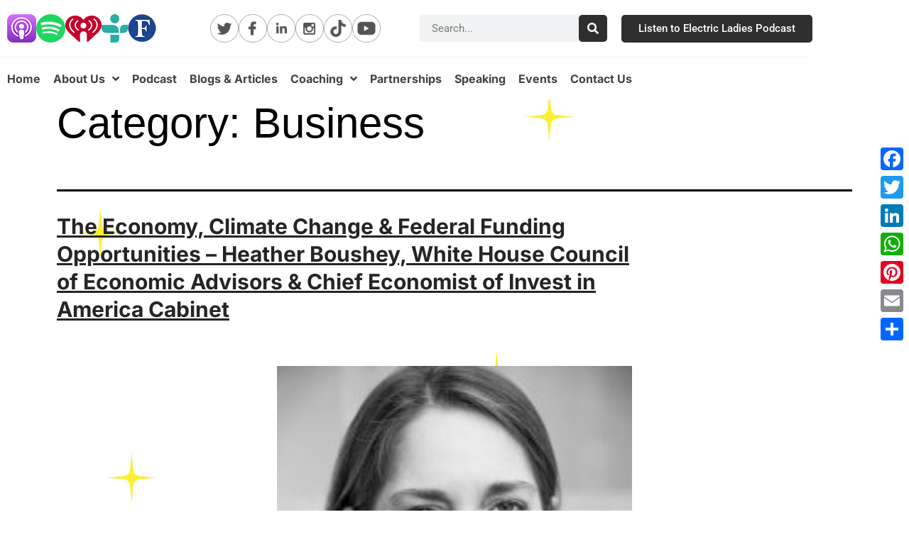

--- FILE ---
content_type: text/html; charset=UTF-8
request_url: https://electricladiespodcast.com/category/business/
body_size: 34618
content:
<!DOCTYPE html>
<html lang="en">
<head>
	<meta charset="UTF-8">
	<meta name="viewport" content="width=device-width, initial-scale=1.0, viewport-fit=cover" />		<meta name='robots' content='index, follow, max-image-preview:large, max-snippet:-1, max-video-preview:-1' />

	<!-- This site is optimized with the Yoast SEO plugin v26.7 - https://yoast.com/wordpress/plugins/seo/ -->
	<title>Business Archives - Electric Ladies</title>
	<link rel="canonical" href="https://electricladiespodcast.com/category/business/" />
	<link rel="next" href="https://electricladiespodcast.com/category/business/page/2/" />
	<meta property="og:locale" content="en_US" />
	<meta property="og:type" content="article" />
	<meta property="og:title" content="Business Archives - Electric Ladies" />
	<meta property="og:url" content="https://electricladiespodcast.com/category/business/" />
	<meta property="og:site_name" content="Electric Ladies" />
	<meta name="twitter:card" content="summary_large_image" />
	<script type="application/ld+json" class="yoast-schema-graph">{"@context":"https://schema.org","@graph":[{"@type":"CollectionPage","@id":"https://electricladiespodcast.com/category/business/","url":"https://electricladiespodcast.com/category/business/","name":"Business Archives - Electric Ladies","isPartOf":{"@id":"https://electricladiespodcast.com/#website"},"primaryImageOfPage":{"@id":"https://electricladiespodcast.com/category/business/#primaryimage"},"image":{"@id":"https://electricladiespodcast.com/category/business/#primaryimage"},"thumbnailUrl":"https://electricladiespodcast.com/wp-content/uploads/2023/09/Heather-Boushey.jpg","breadcrumb":{"@id":"https://electricladiespodcast.com/category/business/#breadcrumb"},"inLanguage":"en"},{"@type":"ImageObject","inLanguage":"en","@id":"https://electricladiespodcast.com/category/business/#primaryimage","url":"https://electricladiespodcast.com/wp-content/uploads/2023/09/Heather-Boushey.jpg","contentUrl":"https://electricladiespodcast.com/wp-content/uploads/2023/09/Heather-Boushey.jpg","width":225,"height":225},{"@type":"BreadcrumbList","@id":"https://electricladiespodcast.com/category/business/#breadcrumb","itemListElement":[{"@type":"ListItem","position":1,"name":"Home","item":"https://electricladiespodcast.com/"},{"@type":"ListItem","position":2,"name":"Business"}]},{"@type":"WebSite","@id":"https://electricladiespodcast.com/#website","url":"https://electricladiespodcast.com/","name":"Electric Ladies","description":"Podcast","potentialAction":[{"@type":"SearchAction","target":{"@type":"EntryPoint","urlTemplate":"https://electricladiespodcast.com/?s={search_term_string}"},"query-input":{"@type":"PropertyValueSpecification","valueRequired":true,"valueName":"search_term_string"}}],"inLanguage":"en"}]}</script>
	<!-- / Yoast SEO plugin. -->


<link rel='dns-prefetch' href='//static.addtoany.com' />
<link rel='dns-prefetch' href='//stats.wp.com' />
<link rel="alternate" type="application/rss+xml" title="Electric Ladies &raquo; Feed" href="https://electricladiespodcast.com/feed/" />
<link rel="alternate" type="application/rss+xml" title="Electric Ladies &raquo; Business Category Feed" href="https://electricladiespodcast.com/category/business/feed/" />
<style id='wp-img-auto-sizes-contain-inline-css'>
img:is([sizes=auto i],[sizes^="auto," i]){contain-intrinsic-size:3000px 1500px}
/*# sourceURL=wp-img-auto-sizes-contain-inline-css */
</style>
<style id='wp-emoji-styles-inline-css'>

	img.wp-smiley, img.emoji {
		display: inline !important;
		border: none !important;
		box-shadow: none !important;
		height: 1em !important;
		width: 1em !important;
		margin: 0 0.07em !important;
		vertical-align: -0.1em !important;
		background: none !important;
		padding: 0 !important;
	}
/*# sourceURL=wp-emoji-styles-inline-css */
</style>
<link rel='stylesheet' id='wp-block-library-css' href='https://electricladiespodcast.com/wp-includes/css/dist/block-library/style.min.css?ver=6.9' media='all' />
<style id='wp-block-library-theme-inline-css'>
.wp-block-audio :where(figcaption){color:#555;font-size:13px;text-align:center}.is-dark-theme .wp-block-audio :where(figcaption){color:#ffffffa6}.wp-block-audio{margin:0 0 1em}.wp-block-code{border:1px solid #ccc;border-radius:4px;font-family:Menlo,Consolas,monaco,monospace;padding:.8em 1em}.wp-block-embed :where(figcaption){color:#555;font-size:13px;text-align:center}.is-dark-theme .wp-block-embed :where(figcaption){color:#ffffffa6}.wp-block-embed{margin:0 0 1em}.blocks-gallery-caption{color:#555;font-size:13px;text-align:center}.is-dark-theme .blocks-gallery-caption{color:#ffffffa6}:root :where(.wp-block-image figcaption){color:#555;font-size:13px;text-align:center}.is-dark-theme :root :where(.wp-block-image figcaption){color:#ffffffa6}.wp-block-image{margin:0 0 1em}.wp-block-pullquote{border-bottom:4px solid;border-top:4px solid;color:currentColor;margin-bottom:1.75em}.wp-block-pullquote :where(cite),.wp-block-pullquote :where(footer),.wp-block-pullquote__citation{color:currentColor;font-size:.8125em;font-style:normal;text-transform:uppercase}.wp-block-quote{border-left:.25em solid;margin:0 0 1.75em;padding-left:1em}.wp-block-quote cite,.wp-block-quote footer{color:currentColor;font-size:.8125em;font-style:normal;position:relative}.wp-block-quote:where(.has-text-align-right){border-left:none;border-right:.25em solid;padding-left:0;padding-right:1em}.wp-block-quote:where(.has-text-align-center){border:none;padding-left:0}.wp-block-quote.is-large,.wp-block-quote.is-style-large,.wp-block-quote:where(.is-style-plain){border:none}.wp-block-search .wp-block-search__label{font-weight:700}.wp-block-search__button{border:1px solid #ccc;padding:.375em .625em}:where(.wp-block-group.has-background){padding:1.25em 2.375em}.wp-block-separator.has-css-opacity{opacity:.4}.wp-block-separator{border:none;border-bottom:2px solid;margin-left:auto;margin-right:auto}.wp-block-separator.has-alpha-channel-opacity{opacity:1}.wp-block-separator:not(.is-style-wide):not(.is-style-dots){width:100px}.wp-block-separator.has-background:not(.is-style-dots){border-bottom:none;height:1px}.wp-block-separator.has-background:not(.is-style-wide):not(.is-style-dots){height:2px}.wp-block-table{margin:0 0 1em}.wp-block-table td,.wp-block-table th{word-break:normal}.wp-block-table :where(figcaption){color:#555;font-size:13px;text-align:center}.is-dark-theme .wp-block-table :where(figcaption){color:#ffffffa6}.wp-block-video :where(figcaption){color:#555;font-size:13px;text-align:center}.is-dark-theme .wp-block-video :where(figcaption){color:#ffffffa6}.wp-block-video{margin:0 0 1em}:root :where(.wp-block-template-part.has-background){margin-bottom:0;margin-top:0;padding:1.25em 2.375em}
/*# sourceURL=/wp-includes/css/dist/block-library/theme.min.css */
</style>
<style id='classic-theme-styles-inline-css'>
/*! This file is auto-generated */
.wp-block-button__link{color:#fff;background-color:#32373c;border-radius:9999px;box-shadow:none;text-decoration:none;padding:calc(.667em + 2px) calc(1.333em + 2px);font-size:1.125em}.wp-block-file__button{background:#32373c;color:#fff;text-decoration:none}
/*# sourceURL=/wp-includes/css/classic-themes.min.css */
</style>
<link rel='stylesheet' id='wp-components-css' href='https://electricladiespodcast.com/wp-includes/css/dist/components/style.min.css?ver=6.9' media='all' />
<link rel='stylesheet' id='wp-preferences-css' href='https://electricladiespodcast.com/wp-includes/css/dist/preferences/style.min.css?ver=6.9' media='all' />
<link rel='stylesheet' id='wp-block-editor-css' href='https://electricladiespodcast.com/wp-includes/css/dist/block-editor/style.min.css?ver=6.9' media='all' />
<link rel='stylesheet' id='popup-maker-block-library-style-css' href='https://electricladiespodcast.com/wp-content/plugins/popup-maker/dist/packages/block-library-style.css?ver=dbea705cfafe089d65f1' media='all' />
<style id='feedzy-rss-feeds-loop-style-inline-css'>
.wp-block-feedzy-rss-feeds-loop{display:grid;gap:24px;grid-template-columns:repeat(1,1fr)}@media(min-width:782px){.wp-block-feedzy-rss-feeds-loop.feedzy-loop-columns-2,.wp-block-feedzy-rss-feeds-loop.feedzy-loop-columns-3,.wp-block-feedzy-rss-feeds-loop.feedzy-loop-columns-4,.wp-block-feedzy-rss-feeds-loop.feedzy-loop-columns-5{grid-template-columns:repeat(2,1fr)}}@media(min-width:960px){.wp-block-feedzy-rss-feeds-loop.feedzy-loop-columns-2{grid-template-columns:repeat(2,1fr)}.wp-block-feedzy-rss-feeds-loop.feedzy-loop-columns-3{grid-template-columns:repeat(3,1fr)}.wp-block-feedzy-rss-feeds-loop.feedzy-loop-columns-4{grid-template-columns:repeat(4,1fr)}.wp-block-feedzy-rss-feeds-loop.feedzy-loop-columns-5{grid-template-columns:repeat(5,1fr)}}.wp-block-feedzy-rss-feeds-loop .wp-block-image.is-style-rounded img{border-radius:9999px}.wp-block-feedzy-rss-feeds-loop .wp-block-image:has(:is(img:not([src]),img[src=""])){display:none}

/*# sourceURL=https://electricladiespodcast.com/wp-content/plugins/feedzy-rss-feeds/build/loop/style-index.css */
</style>
<link rel='stylesheet' id='mediaelement-css' href='https://electricladiespodcast.com/wp-includes/js/mediaelement/mediaelementplayer-legacy.min.css?ver=4.2.17' media='all' />
<link rel='stylesheet' id='wp-mediaelement-css' href='https://electricladiespodcast.com/wp-includes/js/mediaelement/wp-mediaelement.min.css?ver=6.9' media='all' />
<style id='jetpack-sharing-buttons-style-inline-css'>
.jetpack-sharing-buttons__services-list{display:flex;flex-direction:row;flex-wrap:wrap;gap:0;list-style-type:none;margin:5px;padding:0}.jetpack-sharing-buttons__services-list.has-small-icon-size{font-size:12px}.jetpack-sharing-buttons__services-list.has-normal-icon-size{font-size:16px}.jetpack-sharing-buttons__services-list.has-large-icon-size{font-size:24px}.jetpack-sharing-buttons__services-list.has-huge-icon-size{font-size:36px}@media print{.jetpack-sharing-buttons__services-list{display:none!important}}.editor-styles-wrapper .wp-block-jetpack-sharing-buttons{gap:0;padding-inline-start:0}ul.jetpack-sharing-buttons__services-list.has-background{padding:1.25em 2.375em}
/*# sourceURL=https://electricladiespodcast.com/wp-content/plugins/jetpack/_inc/blocks/sharing-buttons/view.css */
</style>
<link rel='stylesheet' id='twenty-twenty-one-custom-color-overrides-css' href='https://electricladiespodcast.com/wp-content/themes/twentytwentyone/assets/css/custom-color-overrides.css?ver=2.7' media='all' />
<style id='twenty-twenty-one-custom-color-overrides-inline-css'>
:root .editor-styles-wrapper{--global--color-background: #ffffff;--global--color-primary: #000;--global--color-secondary: #000;--button--color-background: #000;--button--color-text-hover: #000;}
/*# sourceURL=twenty-twenty-one-custom-color-overrides-inline-css */
</style>
<style id='global-styles-inline-css'>
:root{--wp--preset--aspect-ratio--square: 1;--wp--preset--aspect-ratio--4-3: 4/3;--wp--preset--aspect-ratio--3-4: 3/4;--wp--preset--aspect-ratio--3-2: 3/2;--wp--preset--aspect-ratio--2-3: 2/3;--wp--preset--aspect-ratio--16-9: 16/9;--wp--preset--aspect-ratio--9-16: 9/16;--wp--preset--color--black: #000000;--wp--preset--color--cyan-bluish-gray: #abb8c3;--wp--preset--color--white: #FFFFFF;--wp--preset--color--pale-pink: #f78da7;--wp--preset--color--vivid-red: #cf2e2e;--wp--preset--color--luminous-vivid-orange: #ff6900;--wp--preset--color--luminous-vivid-amber: #fcb900;--wp--preset--color--light-green-cyan: #7bdcb5;--wp--preset--color--vivid-green-cyan: #00d084;--wp--preset--color--pale-cyan-blue: #8ed1fc;--wp--preset--color--vivid-cyan-blue: #0693e3;--wp--preset--color--vivid-purple: #9b51e0;--wp--preset--color--dark-gray: #28303D;--wp--preset--color--gray: #39414D;--wp--preset--color--green: #D1E4DD;--wp--preset--color--blue: #D1DFE4;--wp--preset--color--purple: #D1D1E4;--wp--preset--color--red: #E4D1D1;--wp--preset--color--orange: #E4DAD1;--wp--preset--color--yellow: #EEEADD;--wp--preset--gradient--vivid-cyan-blue-to-vivid-purple: linear-gradient(135deg,rgb(6,147,227) 0%,rgb(155,81,224) 100%);--wp--preset--gradient--light-green-cyan-to-vivid-green-cyan: linear-gradient(135deg,rgb(122,220,180) 0%,rgb(0,208,130) 100%);--wp--preset--gradient--luminous-vivid-amber-to-luminous-vivid-orange: linear-gradient(135deg,rgb(252,185,0) 0%,rgb(255,105,0) 100%);--wp--preset--gradient--luminous-vivid-orange-to-vivid-red: linear-gradient(135deg,rgb(255,105,0) 0%,rgb(207,46,46) 100%);--wp--preset--gradient--very-light-gray-to-cyan-bluish-gray: linear-gradient(135deg,rgb(238,238,238) 0%,rgb(169,184,195) 100%);--wp--preset--gradient--cool-to-warm-spectrum: linear-gradient(135deg,rgb(74,234,220) 0%,rgb(151,120,209) 20%,rgb(207,42,186) 40%,rgb(238,44,130) 60%,rgb(251,105,98) 80%,rgb(254,248,76) 100%);--wp--preset--gradient--blush-light-purple: linear-gradient(135deg,rgb(255,206,236) 0%,rgb(152,150,240) 100%);--wp--preset--gradient--blush-bordeaux: linear-gradient(135deg,rgb(254,205,165) 0%,rgb(254,45,45) 50%,rgb(107,0,62) 100%);--wp--preset--gradient--luminous-dusk: linear-gradient(135deg,rgb(255,203,112) 0%,rgb(199,81,192) 50%,rgb(65,88,208) 100%);--wp--preset--gradient--pale-ocean: linear-gradient(135deg,rgb(255,245,203) 0%,rgb(182,227,212) 50%,rgb(51,167,181) 100%);--wp--preset--gradient--electric-grass: linear-gradient(135deg,rgb(202,248,128) 0%,rgb(113,206,126) 100%);--wp--preset--gradient--midnight: linear-gradient(135deg,rgb(2,3,129) 0%,rgb(40,116,252) 100%);--wp--preset--gradient--purple-to-yellow: linear-gradient(160deg, #D1D1E4 0%, #EEEADD 100%);--wp--preset--gradient--yellow-to-purple: linear-gradient(160deg, #EEEADD 0%, #D1D1E4 100%);--wp--preset--gradient--green-to-yellow: linear-gradient(160deg, #D1E4DD 0%, #EEEADD 100%);--wp--preset--gradient--yellow-to-green: linear-gradient(160deg, #EEEADD 0%, #D1E4DD 100%);--wp--preset--gradient--red-to-yellow: linear-gradient(160deg, #E4D1D1 0%, #EEEADD 100%);--wp--preset--gradient--yellow-to-red: linear-gradient(160deg, #EEEADD 0%, #E4D1D1 100%);--wp--preset--gradient--purple-to-red: linear-gradient(160deg, #D1D1E4 0%, #E4D1D1 100%);--wp--preset--gradient--red-to-purple: linear-gradient(160deg, #E4D1D1 0%, #D1D1E4 100%);--wp--preset--font-size--small: 18px;--wp--preset--font-size--medium: 20px;--wp--preset--font-size--large: 24px;--wp--preset--font-size--x-large: 42px;--wp--preset--font-size--extra-small: 16px;--wp--preset--font-size--normal: 20px;--wp--preset--font-size--extra-large: 40px;--wp--preset--font-size--huge: 96px;--wp--preset--font-size--gigantic: 144px;--wp--preset--spacing--20: 0.44rem;--wp--preset--spacing--30: 0.67rem;--wp--preset--spacing--40: 1rem;--wp--preset--spacing--50: 1.5rem;--wp--preset--spacing--60: 2.25rem;--wp--preset--spacing--70: 3.38rem;--wp--preset--spacing--80: 5.06rem;--wp--preset--shadow--natural: 6px 6px 9px rgba(0, 0, 0, 0.2);--wp--preset--shadow--deep: 12px 12px 50px rgba(0, 0, 0, 0.4);--wp--preset--shadow--sharp: 6px 6px 0px rgba(0, 0, 0, 0.2);--wp--preset--shadow--outlined: 6px 6px 0px -3px rgb(255, 255, 255), 6px 6px rgb(0, 0, 0);--wp--preset--shadow--crisp: 6px 6px 0px rgb(0, 0, 0);}:where(.is-layout-flex){gap: 0.5em;}:where(.is-layout-grid){gap: 0.5em;}body .is-layout-flex{display: flex;}.is-layout-flex{flex-wrap: wrap;align-items: center;}.is-layout-flex > :is(*, div){margin: 0;}body .is-layout-grid{display: grid;}.is-layout-grid > :is(*, div){margin: 0;}:where(.wp-block-columns.is-layout-flex){gap: 2em;}:where(.wp-block-columns.is-layout-grid){gap: 2em;}:where(.wp-block-post-template.is-layout-flex){gap: 1.25em;}:where(.wp-block-post-template.is-layout-grid){gap: 1.25em;}.has-black-color{color: var(--wp--preset--color--black) !important;}.has-cyan-bluish-gray-color{color: var(--wp--preset--color--cyan-bluish-gray) !important;}.has-white-color{color: var(--wp--preset--color--white) !important;}.has-pale-pink-color{color: var(--wp--preset--color--pale-pink) !important;}.has-vivid-red-color{color: var(--wp--preset--color--vivid-red) !important;}.has-luminous-vivid-orange-color{color: var(--wp--preset--color--luminous-vivid-orange) !important;}.has-luminous-vivid-amber-color{color: var(--wp--preset--color--luminous-vivid-amber) !important;}.has-light-green-cyan-color{color: var(--wp--preset--color--light-green-cyan) !important;}.has-vivid-green-cyan-color{color: var(--wp--preset--color--vivid-green-cyan) !important;}.has-pale-cyan-blue-color{color: var(--wp--preset--color--pale-cyan-blue) !important;}.has-vivid-cyan-blue-color{color: var(--wp--preset--color--vivid-cyan-blue) !important;}.has-vivid-purple-color{color: var(--wp--preset--color--vivid-purple) !important;}.has-black-background-color{background-color: var(--wp--preset--color--black) !important;}.has-cyan-bluish-gray-background-color{background-color: var(--wp--preset--color--cyan-bluish-gray) !important;}.has-white-background-color{background-color: var(--wp--preset--color--white) !important;}.has-pale-pink-background-color{background-color: var(--wp--preset--color--pale-pink) !important;}.has-vivid-red-background-color{background-color: var(--wp--preset--color--vivid-red) !important;}.has-luminous-vivid-orange-background-color{background-color: var(--wp--preset--color--luminous-vivid-orange) !important;}.has-luminous-vivid-amber-background-color{background-color: var(--wp--preset--color--luminous-vivid-amber) !important;}.has-light-green-cyan-background-color{background-color: var(--wp--preset--color--light-green-cyan) !important;}.has-vivid-green-cyan-background-color{background-color: var(--wp--preset--color--vivid-green-cyan) !important;}.has-pale-cyan-blue-background-color{background-color: var(--wp--preset--color--pale-cyan-blue) !important;}.has-vivid-cyan-blue-background-color{background-color: var(--wp--preset--color--vivid-cyan-blue) !important;}.has-vivid-purple-background-color{background-color: var(--wp--preset--color--vivid-purple) !important;}.has-black-border-color{border-color: var(--wp--preset--color--black) !important;}.has-cyan-bluish-gray-border-color{border-color: var(--wp--preset--color--cyan-bluish-gray) !important;}.has-white-border-color{border-color: var(--wp--preset--color--white) !important;}.has-pale-pink-border-color{border-color: var(--wp--preset--color--pale-pink) !important;}.has-vivid-red-border-color{border-color: var(--wp--preset--color--vivid-red) !important;}.has-luminous-vivid-orange-border-color{border-color: var(--wp--preset--color--luminous-vivid-orange) !important;}.has-luminous-vivid-amber-border-color{border-color: var(--wp--preset--color--luminous-vivid-amber) !important;}.has-light-green-cyan-border-color{border-color: var(--wp--preset--color--light-green-cyan) !important;}.has-vivid-green-cyan-border-color{border-color: var(--wp--preset--color--vivid-green-cyan) !important;}.has-pale-cyan-blue-border-color{border-color: var(--wp--preset--color--pale-cyan-blue) !important;}.has-vivid-cyan-blue-border-color{border-color: var(--wp--preset--color--vivid-cyan-blue) !important;}.has-vivid-purple-border-color{border-color: var(--wp--preset--color--vivid-purple) !important;}.has-vivid-cyan-blue-to-vivid-purple-gradient-background{background: var(--wp--preset--gradient--vivid-cyan-blue-to-vivid-purple) !important;}.has-light-green-cyan-to-vivid-green-cyan-gradient-background{background: var(--wp--preset--gradient--light-green-cyan-to-vivid-green-cyan) !important;}.has-luminous-vivid-amber-to-luminous-vivid-orange-gradient-background{background: var(--wp--preset--gradient--luminous-vivid-amber-to-luminous-vivid-orange) !important;}.has-luminous-vivid-orange-to-vivid-red-gradient-background{background: var(--wp--preset--gradient--luminous-vivid-orange-to-vivid-red) !important;}.has-very-light-gray-to-cyan-bluish-gray-gradient-background{background: var(--wp--preset--gradient--very-light-gray-to-cyan-bluish-gray) !important;}.has-cool-to-warm-spectrum-gradient-background{background: var(--wp--preset--gradient--cool-to-warm-spectrum) !important;}.has-blush-light-purple-gradient-background{background: var(--wp--preset--gradient--blush-light-purple) !important;}.has-blush-bordeaux-gradient-background{background: var(--wp--preset--gradient--blush-bordeaux) !important;}.has-luminous-dusk-gradient-background{background: var(--wp--preset--gradient--luminous-dusk) !important;}.has-pale-ocean-gradient-background{background: var(--wp--preset--gradient--pale-ocean) !important;}.has-electric-grass-gradient-background{background: var(--wp--preset--gradient--electric-grass) !important;}.has-midnight-gradient-background{background: var(--wp--preset--gradient--midnight) !important;}.has-small-font-size{font-size: var(--wp--preset--font-size--small) !important;}.has-medium-font-size{font-size: var(--wp--preset--font-size--medium) !important;}.has-large-font-size{font-size: var(--wp--preset--font-size--large) !important;}.has-x-large-font-size{font-size: var(--wp--preset--font-size--x-large) !important;}
:where(.wp-block-post-template.is-layout-flex){gap: 1.25em;}:where(.wp-block-post-template.is-layout-grid){gap: 1.25em;}
:where(.wp-block-term-template.is-layout-flex){gap: 1.25em;}:where(.wp-block-term-template.is-layout-grid){gap: 1.25em;}
:where(.wp-block-columns.is-layout-flex){gap: 2em;}:where(.wp-block-columns.is-layout-grid){gap: 2em;}
:root :where(.wp-block-pullquote){font-size: 1.5em;line-height: 1.6;}
/*# sourceURL=global-styles-inline-css */
</style>
<link rel='stylesheet' id='mc4wp-form-basic-css' href='https://electricladiespodcast.com/wp-content/plugins/mailchimp-for-wp/assets/css/form-basic.css?ver=4.10.9' media='all' />
<link rel='stylesheet' id='wppopups-base-css' href='https://electricladiespodcast.com/wp-content/plugins/wp-popups-lite/src/assets/css/wppopups-base.css?ver=2.2.0.3' media='all' />
<link rel='stylesheet' id='twenty-twenty-one-style-css' href='https://electricladiespodcast.com/wp-content/themes/twentytwentyone/style.css?ver=2.7' media='all' />
<style id='twenty-twenty-one-style-inline-css'>
:root{--global--color-background: #ffffff;--global--color-primary: #000;--global--color-secondary: #000;--button--color-background: #000;--button--color-text-hover: #000;}
@supports (-webkit-appearance: none) or (-moz-appearance: none) {
				div.wpforms-container-full .wpforms-form input[type=checkbox] {
					-webkit-appearance: checkbox;
					-moz-appearance: checkbox;
				}
				div.wpforms-container-full .wpforms-form input[type=radio] {
					-webkit-appearance: radio;
					-moz-appearance: radio;
				}
				div.wpforms-container-full .wpforms-form input[type=checkbox]:after,
				div.wpforms-container-full .wpforms-form input[type=radio]:after {
					content: none;
				}
			}
div.wpforms-container-full form.wpforms-form select {
				background-image: url("data:image/svg+xml;utf8,<svg xmlns='http://www.w3.org/2000/svg' width='10' height='10' fill='%2328303d'><polygon points='0,0 10,0 5,5'/></svg>");
				background-repeat: no-repeat;
				background-position: right var(--form--spacing-unit) top 60%;
				padding-right: calc(var(--form--spacing-unit) * 2.5);
			}
/*# sourceURL=twenty-twenty-one-style-inline-css */
</style>
<link rel='stylesheet' id='twenty-twenty-one-print-style-css' href='https://electricladiespodcast.com/wp-content/themes/twentytwentyone/assets/css/print.css?ver=2.7' media='print' />
<link rel='stylesheet' id='twentytwentyone-jetpack-css' href='https://electricladiespodcast.com/wp-content/plugins/jetpack/modules/theme-tools/compat/twentytwentyone.css?ver=15.4' media='all' />
<link rel='stylesheet' id='elementor-frontend-css' href='https://electricladiespodcast.com/wp-content/plugins/elementor/assets/css/frontend.min.css?ver=3.34.1' media='all' />
<style id='elementor-frontend-inline-css'>
@-webkit-keyframes ha_fadeIn{0%{opacity:0}to{opacity:1}}@keyframes ha_fadeIn{0%{opacity:0}to{opacity:1}}@-webkit-keyframes ha_zoomIn{0%{opacity:0;-webkit-transform:scale3d(.3,.3,.3);transform:scale3d(.3,.3,.3)}50%{opacity:1}}@keyframes ha_zoomIn{0%{opacity:0;-webkit-transform:scale3d(.3,.3,.3);transform:scale3d(.3,.3,.3)}50%{opacity:1}}@-webkit-keyframes ha_rollIn{0%{opacity:0;-webkit-transform:translate3d(-100%,0,0) rotate3d(0,0,1,-120deg);transform:translate3d(-100%,0,0) rotate3d(0,0,1,-120deg)}to{opacity:1}}@keyframes ha_rollIn{0%{opacity:0;-webkit-transform:translate3d(-100%,0,0) rotate3d(0,0,1,-120deg);transform:translate3d(-100%,0,0) rotate3d(0,0,1,-120deg)}to{opacity:1}}@-webkit-keyframes ha_bounce{0%,20%,53%,to{-webkit-animation-timing-function:cubic-bezier(.215,.61,.355,1);animation-timing-function:cubic-bezier(.215,.61,.355,1)}40%,43%{-webkit-transform:translate3d(0,-30px,0) scaleY(1.1);transform:translate3d(0,-30px,0) scaleY(1.1);-webkit-animation-timing-function:cubic-bezier(.755,.05,.855,.06);animation-timing-function:cubic-bezier(.755,.05,.855,.06)}70%{-webkit-transform:translate3d(0,-15px,0) scaleY(1.05);transform:translate3d(0,-15px,0) scaleY(1.05);-webkit-animation-timing-function:cubic-bezier(.755,.05,.855,.06);animation-timing-function:cubic-bezier(.755,.05,.855,.06)}80%{-webkit-transition-timing-function:cubic-bezier(.215,.61,.355,1);transition-timing-function:cubic-bezier(.215,.61,.355,1);-webkit-transform:translate3d(0,0,0) scaleY(.95);transform:translate3d(0,0,0) scaleY(.95)}90%{-webkit-transform:translate3d(0,-4px,0) scaleY(1.02);transform:translate3d(0,-4px,0) scaleY(1.02)}}@keyframes ha_bounce{0%,20%,53%,to{-webkit-animation-timing-function:cubic-bezier(.215,.61,.355,1);animation-timing-function:cubic-bezier(.215,.61,.355,1)}40%,43%{-webkit-transform:translate3d(0,-30px,0) scaleY(1.1);transform:translate3d(0,-30px,0) scaleY(1.1);-webkit-animation-timing-function:cubic-bezier(.755,.05,.855,.06);animation-timing-function:cubic-bezier(.755,.05,.855,.06)}70%{-webkit-transform:translate3d(0,-15px,0) scaleY(1.05);transform:translate3d(0,-15px,0) scaleY(1.05);-webkit-animation-timing-function:cubic-bezier(.755,.05,.855,.06);animation-timing-function:cubic-bezier(.755,.05,.855,.06)}80%{-webkit-transition-timing-function:cubic-bezier(.215,.61,.355,1);transition-timing-function:cubic-bezier(.215,.61,.355,1);-webkit-transform:translate3d(0,0,0) scaleY(.95);transform:translate3d(0,0,0) scaleY(.95)}90%{-webkit-transform:translate3d(0,-4px,0) scaleY(1.02);transform:translate3d(0,-4px,0) scaleY(1.02)}}@-webkit-keyframes ha_bounceIn{0%,20%,40%,60%,80%,to{-webkit-animation-timing-function:cubic-bezier(.215,.61,.355,1);animation-timing-function:cubic-bezier(.215,.61,.355,1)}0%{opacity:0;-webkit-transform:scale3d(.3,.3,.3);transform:scale3d(.3,.3,.3)}20%{-webkit-transform:scale3d(1.1,1.1,1.1);transform:scale3d(1.1,1.1,1.1)}40%{-webkit-transform:scale3d(.9,.9,.9);transform:scale3d(.9,.9,.9)}60%{opacity:1;-webkit-transform:scale3d(1.03,1.03,1.03);transform:scale3d(1.03,1.03,1.03)}80%{-webkit-transform:scale3d(.97,.97,.97);transform:scale3d(.97,.97,.97)}to{opacity:1}}@keyframes ha_bounceIn{0%,20%,40%,60%,80%,to{-webkit-animation-timing-function:cubic-bezier(.215,.61,.355,1);animation-timing-function:cubic-bezier(.215,.61,.355,1)}0%{opacity:0;-webkit-transform:scale3d(.3,.3,.3);transform:scale3d(.3,.3,.3)}20%{-webkit-transform:scale3d(1.1,1.1,1.1);transform:scale3d(1.1,1.1,1.1)}40%{-webkit-transform:scale3d(.9,.9,.9);transform:scale3d(.9,.9,.9)}60%{opacity:1;-webkit-transform:scale3d(1.03,1.03,1.03);transform:scale3d(1.03,1.03,1.03)}80%{-webkit-transform:scale3d(.97,.97,.97);transform:scale3d(.97,.97,.97)}to{opacity:1}}@-webkit-keyframes ha_flipInX{0%{opacity:0;-webkit-transform:perspective(400px) rotate3d(1,0,0,90deg);transform:perspective(400px) rotate3d(1,0,0,90deg);-webkit-animation-timing-function:ease-in;animation-timing-function:ease-in}40%{-webkit-transform:perspective(400px) rotate3d(1,0,0,-20deg);transform:perspective(400px) rotate3d(1,0,0,-20deg);-webkit-animation-timing-function:ease-in;animation-timing-function:ease-in}60%{opacity:1;-webkit-transform:perspective(400px) rotate3d(1,0,0,10deg);transform:perspective(400px) rotate3d(1,0,0,10deg)}80%{-webkit-transform:perspective(400px) rotate3d(1,0,0,-5deg);transform:perspective(400px) rotate3d(1,0,0,-5deg)}}@keyframes ha_flipInX{0%{opacity:0;-webkit-transform:perspective(400px) rotate3d(1,0,0,90deg);transform:perspective(400px) rotate3d(1,0,0,90deg);-webkit-animation-timing-function:ease-in;animation-timing-function:ease-in}40%{-webkit-transform:perspective(400px) rotate3d(1,0,0,-20deg);transform:perspective(400px) rotate3d(1,0,0,-20deg);-webkit-animation-timing-function:ease-in;animation-timing-function:ease-in}60%{opacity:1;-webkit-transform:perspective(400px) rotate3d(1,0,0,10deg);transform:perspective(400px) rotate3d(1,0,0,10deg)}80%{-webkit-transform:perspective(400px) rotate3d(1,0,0,-5deg);transform:perspective(400px) rotate3d(1,0,0,-5deg)}}@-webkit-keyframes ha_flipInY{0%{opacity:0;-webkit-transform:perspective(400px) rotate3d(0,1,0,90deg);transform:perspective(400px) rotate3d(0,1,0,90deg);-webkit-animation-timing-function:ease-in;animation-timing-function:ease-in}40%{-webkit-transform:perspective(400px) rotate3d(0,1,0,-20deg);transform:perspective(400px) rotate3d(0,1,0,-20deg);-webkit-animation-timing-function:ease-in;animation-timing-function:ease-in}60%{opacity:1;-webkit-transform:perspective(400px) rotate3d(0,1,0,10deg);transform:perspective(400px) rotate3d(0,1,0,10deg)}80%{-webkit-transform:perspective(400px) rotate3d(0,1,0,-5deg);transform:perspective(400px) rotate3d(0,1,0,-5deg)}}@keyframes ha_flipInY{0%{opacity:0;-webkit-transform:perspective(400px) rotate3d(0,1,0,90deg);transform:perspective(400px) rotate3d(0,1,0,90deg);-webkit-animation-timing-function:ease-in;animation-timing-function:ease-in}40%{-webkit-transform:perspective(400px) rotate3d(0,1,0,-20deg);transform:perspective(400px) rotate3d(0,1,0,-20deg);-webkit-animation-timing-function:ease-in;animation-timing-function:ease-in}60%{opacity:1;-webkit-transform:perspective(400px) rotate3d(0,1,0,10deg);transform:perspective(400px) rotate3d(0,1,0,10deg)}80%{-webkit-transform:perspective(400px) rotate3d(0,1,0,-5deg);transform:perspective(400px) rotate3d(0,1,0,-5deg)}}@-webkit-keyframes ha_swing{20%{-webkit-transform:rotate3d(0,0,1,15deg);transform:rotate3d(0,0,1,15deg)}40%{-webkit-transform:rotate3d(0,0,1,-10deg);transform:rotate3d(0,0,1,-10deg)}60%{-webkit-transform:rotate3d(0,0,1,5deg);transform:rotate3d(0,0,1,5deg)}80%{-webkit-transform:rotate3d(0,0,1,-5deg);transform:rotate3d(0,0,1,-5deg)}}@keyframes ha_swing{20%{-webkit-transform:rotate3d(0,0,1,15deg);transform:rotate3d(0,0,1,15deg)}40%{-webkit-transform:rotate3d(0,0,1,-10deg);transform:rotate3d(0,0,1,-10deg)}60%{-webkit-transform:rotate3d(0,0,1,5deg);transform:rotate3d(0,0,1,5deg)}80%{-webkit-transform:rotate3d(0,0,1,-5deg);transform:rotate3d(0,0,1,-5deg)}}@-webkit-keyframes ha_slideInDown{0%{visibility:visible;-webkit-transform:translate3d(0,-100%,0);transform:translate3d(0,-100%,0)}}@keyframes ha_slideInDown{0%{visibility:visible;-webkit-transform:translate3d(0,-100%,0);transform:translate3d(0,-100%,0)}}@-webkit-keyframes ha_slideInUp{0%{visibility:visible;-webkit-transform:translate3d(0,100%,0);transform:translate3d(0,100%,0)}}@keyframes ha_slideInUp{0%{visibility:visible;-webkit-transform:translate3d(0,100%,0);transform:translate3d(0,100%,0)}}@-webkit-keyframes ha_slideInLeft{0%{visibility:visible;-webkit-transform:translate3d(-100%,0,0);transform:translate3d(-100%,0,0)}}@keyframes ha_slideInLeft{0%{visibility:visible;-webkit-transform:translate3d(-100%,0,0);transform:translate3d(-100%,0,0)}}@-webkit-keyframes ha_slideInRight{0%{visibility:visible;-webkit-transform:translate3d(100%,0,0);transform:translate3d(100%,0,0)}}@keyframes ha_slideInRight{0%{visibility:visible;-webkit-transform:translate3d(100%,0,0);transform:translate3d(100%,0,0)}}.ha_fadeIn{-webkit-animation-name:ha_fadeIn;animation-name:ha_fadeIn}.ha_zoomIn{-webkit-animation-name:ha_zoomIn;animation-name:ha_zoomIn}.ha_rollIn{-webkit-animation-name:ha_rollIn;animation-name:ha_rollIn}.ha_bounce{-webkit-transform-origin:center bottom;-ms-transform-origin:center bottom;transform-origin:center bottom;-webkit-animation-name:ha_bounce;animation-name:ha_bounce}.ha_bounceIn{-webkit-animation-name:ha_bounceIn;animation-name:ha_bounceIn;-webkit-animation-duration:.75s;-webkit-animation-duration:calc(var(--animate-duration)*.75);animation-duration:.75s;animation-duration:calc(var(--animate-duration)*.75)}.ha_flipInX,.ha_flipInY{-webkit-animation-name:ha_flipInX;animation-name:ha_flipInX;-webkit-backface-visibility:visible!important;backface-visibility:visible!important}.ha_flipInY{-webkit-animation-name:ha_flipInY;animation-name:ha_flipInY}.ha_swing{-webkit-transform-origin:top center;-ms-transform-origin:top center;transform-origin:top center;-webkit-animation-name:ha_swing;animation-name:ha_swing}.ha_slideInDown{-webkit-animation-name:ha_slideInDown;animation-name:ha_slideInDown}.ha_slideInUp{-webkit-animation-name:ha_slideInUp;animation-name:ha_slideInUp}.ha_slideInLeft{-webkit-animation-name:ha_slideInLeft;animation-name:ha_slideInLeft}.ha_slideInRight{-webkit-animation-name:ha_slideInRight;animation-name:ha_slideInRight}.ha-css-transform-yes{-webkit-transition-duration:var(--ha-tfx-transition-duration, .2s);transition-duration:var(--ha-tfx-transition-duration, .2s);-webkit-transition-property:-webkit-transform;transition-property:transform;transition-property:transform,-webkit-transform;-webkit-transform:translate(var(--ha-tfx-translate-x, 0),var(--ha-tfx-translate-y, 0)) scale(var(--ha-tfx-scale-x, 1),var(--ha-tfx-scale-y, 1)) skew(var(--ha-tfx-skew-x, 0),var(--ha-tfx-skew-y, 0)) rotateX(var(--ha-tfx-rotate-x, 0)) rotateY(var(--ha-tfx-rotate-y, 0)) rotateZ(var(--ha-tfx-rotate-z, 0));transform:translate(var(--ha-tfx-translate-x, 0),var(--ha-tfx-translate-y, 0)) scale(var(--ha-tfx-scale-x, 1),var(--ha-tfx-scale-y, 1)) skew(var(--ha-tfx-skew-x, 0),var(--ha-tfx-skew-y, 0)) rotateX(var(--ha-tfx-rotate-x, 0)) rotateY(var(--ha-tfx-rotate-y, 0)) rotateZ(var(--ha-tfx-rotate-z, 0))}.ha-css-transform-yes:hover{-webkit-transform:translate(var(--ha-tfx-translate-x-hover, var(--ha-tfx-translate-x, 0)),var(--ha-tfx-translate-y-hover, var(--ha-tfx-translate-y, 0))) scale(var(--ha-tfx-scale-x-hover, var(--ha-tfx-scale-x, 1)),var(--ha-tfx-scale-y-hover, var(--ha-tfx-scale-y, 1))) skew(var(--ha-tfx-skew-x-hover, var(--ha-tfx-skew-x, 0)),var(--ha-tfx-skew-y-hover, var(--ha-tfx-skew-y, 0))) rotateX(var(--ha-tfx-rotate-x-hover, var(--ha-tfx-rotate-x, 0))) rotateY(var(--ha-tfx-rotate-y-hover, var(--ha-tfx-rotate-y, 0))) rotateZ(var(--ha-tfx-rotate-z-hover, var(--ha-tfx-rotate-z, 0)));transform:translate(var(--ha-tfx-translate-x-hover, var(--ha-tfx-translate-x, 0)),var(--ha-tfx-translate-y-hover, var(--ha-tfx-translate-y, 0))) scale(var(--ha-tfx-scale-x-hover, var(--ha-tfx-scale-x, 1)),var(--ha-tfx-scale-y-hover, var(--ha-tfx-scale-y, 1))) skew(var(--ha-tfx-skew-x-hover, var(--ha-tfx-skew-x, 0)),var(--ha-tfx-skew-y-hover, var(--ha-tfx-skew-y, 0))) rotateX(var(--ha-tfx-rotate-x-hover, var(--ha-tfx-rotate-x, 0))) rotateY(var(--ha-tfx-rotate-y-hover, var(--ha-tfx-rotate-y, 0))) rotateZ(var(--ha-tfx-rotate-z-hover, var(--ha-tfx-rotate-z, 0)))}.happy-addon>.elementor-widget-container{word-wrap:break-word;overflow-wrap:break-word}.happy-addon>.elementor-widget-container,.happy-addon>.elementor-widget-container *{-webkit-box-sizing:border-box;box-sizing:border-box}.happy-addon:not(:has(.elementor-widget-container)),.happy-addon:not(:has(.elementor-widget-container)) *{-webkit-box-sizing:border-box;box-sizing:border-box;word-wrap:break-word;overflow-wrap:break-word}.happy-addon p:empty{display:none}.happy-addon .elementor-inline-editing{min-height:auto!important}.happy-addon-pro img{max-width:100%;height:auto;-o-object-fit:cover;object-fit:cover}.ha-screen-reader-text{position:absolute;overflow:hidden;clip:rect(1px,1px,1px,1px);margin:-1px;padding:0;width:1px;height:1px;border:0;word-wrap:normal!important;-webkit-clip-path:inset(50%);clip-path:inset(50%)}.ha-has-bg-overlay>.elementor-widget-container{position:relative;z-index:1}.ha-has-bg-overlay>.elementor-widget-container:before{position:absolute;top:0;left:0;z-index:-1;width:100%;height:100%;content:""}.ha-has-bg-overlay:not(:has(.elementor-widget-container)){position:relative;z-index:1}.ha-has-bg-overlay:not(:has(.elementor-widget-container)):before{position:absolute;top:0;left:0;z-index:-1;width:100%;height:100%;content:""}.ha-popup--is-enabled .ha-js-popup,.ha-popup--is-enabled .ha-js-popup img{cursor:-webkit-zoom-in!important;cursor:zoom-in!important}.mfp-wrap .mfp-arrow,.mfp-wrap .mfp-close{background-color:transparent}.mfp-wrap .mfp-arrow:focus,.mfp-wrap .mfp-close:focus{outline-width:thin}.ha-advanced-tooltip-enable{position:relative;cursor:pointer;--ha-tooltip-arrow-color:black;--ha-tooltip-arrow-distance:0}.ha-advanced-tooltip-enable .ha-advanced-tooltip-content{position:absolute;z-index:999;display:none;padding:5px 0;width:120px;height:auto;border-radius:6px;background-color:#000;color:#fff;text-align:center;opacity:0}.ha-advanced-tooltip-enable .ha-advanced-tooltip-content::after{position:absolute;border-width:5px;border-style:solid;content:""}.ha-advanced-tooltip-enable .ha-advanced-tooltip-content.no-arrow::after{visibility:hidden}.ha-advanced-tooltip-enable .ha-advanced-tooltip-content.show{display:inline-block;opacity:1}.ha-advanced-tooltip-enable.ha-advanced-tooltip-top .ha-advanced-tooltip-content,body[data-elementor-device-mode=tablet] .ha-advanced-tooltip-enable.ha-advanced-tooltip-tablet-top .ha-advanced-tooltip-content{top:unset;right:0;bottom:calc(101% + var(--ha-tooltip-arrow-distance));left:0;margin:0 auto}.ha-advanced-tooltip-enable.ha-advanced-tooltip-top .ha-advanced-tooltip-content::after,body[data-elementor-device-mode=tablet] .ha-advanced-tooltip-enable.ha-advanced-tooltip-tablet-top .ha-advanced-tooltip-content::after{top:100%;right:unset;bottom:unset;left:50%;border-color:var(--ha-tooltip-arrow-color) transparent transparent transparent;-webkit-transform:translateX(-50%);-ms-transform:translateX(-50%);transform:translateX(-50%)}.ha-advanced-tooltip-enable.ha-advanced-tooltip-bottom .ha-advanced-tooltip-content,body[data-elementor-device-mode=tablet] .ha-advanced-tooltip-enable.ha-advanced-tooltip-tablet-bottom .ha-advanced-tooltip-content{top:calc(101% + var(--ha-tooltip-arrow-distance));right:0;bottom:unset;left:0;margin:0 auto}.ha-advanced-tooltip-enable.ha-advanced-tooltip-bottom .ha-advanced-tooltip-content::after,body[data-elementor-device-mode=tablet] .ha-advanced-tooltip-enable.ha-advanced-tooltip-tablet-bottom .ha-advanced-tooltip-content::after{top:unset;right:unset;bottom:100%;left:50%;border-color:transparent transparent var(--ha-tooltip-arrow-color) transparent;-webkit-transform:translateX(-50%);-ms-transform:translateX(-50%);transform:translateX(-50%)}.ha-advanced-tooltip-enable.ha-advanced-tooltip-left .ha-advanced-tooltip-content,body[data-elementor-device-mode=tablet] .ha-advanced-tooltip-enable.ha-advanced-tooltip-tablet-left .ha-advanced-tooltip-content{top:50%;right:calc(101% + var(--ha-tooltip-arrow-distance));bottom:unset;left:unset;-webkit-transform:translateY(-50%);-ms-transform:translateY(-50%);transform:translateY(-50%)}.ha-advanced-tooltip-enable.ha-advanced-tooltip-left .ha-advanced-tooltip-content::after,body[data-elementor-device-mode=tablet] .ha-advanced-tooltip-enable.ha-advanced-tooltip-tablet-left .ha-advanced-tooltip-content::after{top:50%;right:unset;bottom:unset;left:100%;border-color:transparent transparent transparent var(--ha-tooltip-arrow-color);-webkit-transform:translateY(-50%);-ms-transform:translateY(-50%);transform:translateY(-50%)}.ha-advanced-tooltip-enable.ha-advanced-tooltip-right .ha-advanced-tooltip-content,body[data-elementor-device-mode=tablet] .ha-advanced-tooltip-enable.ha-advanced-tooltip-tablet-right .ha-advanced-tooltip-content{top:50%;right:unset;bottom:unset;left:calc(101% + var(--ha-tooltip-arrow-distance));-webkit-transform:translateY(-50%);-ms-transform:translateY(-50%);transform:translateY(-50%)}.ha-advanced-tooltip-enable.ha-advanced-tooltip-right .ha-advanced-tooltip-content::after,body[data-elementor-device-mode=tablet] .ha-advanced-tooltip-enable.ha-advanced-tooltip-tablet-right .ha-advanced-tooltip-content::after{top:50%;right:100%;bottom:unset;left:unset;border-color:transparent var(--ha-tooltip-arrow-color) transparent transparent;-webkit-transform:translateY(-50%);-ms-transform:translateY(-50%);transform:translateY(-50%)}body[data-elementor-device-mode=mobile] .ha-advanced-tooltip-enable.ha-advanced-tooltip-mobile-top .ha-advanced-tooltip-content{top:unset;right:0;bottom:calc(101% + var(--ha-tooltip-arrow-distance));left:0;margin:0 auto}body[data-elementor-device-mode=mobile] .ha-advanced-tooltip-enable.ha-advanced-tooltip-mobile-top .ha-advanced-tooltip-content::after{top:100%;right:unset;bottom:unset;left:50%;border-color:var(--ha-tooltip-arrow-color) transparent transparent transparent;-webkit-transform:translateX(-50%);-ms-transform:translateX(-50%);transform:translateX(-50%)}body[data-elementor-device-mode=mobile] .ha-advanced-tooltip-enable.ha-advanced-tooltip-mobile-bottom .ha-advanced-tooltip-content{top:calc(101% + var(--ha-tooltip-arrow-distance));right:0;bottom:unset;left:0;margin:0 auto}body[data-elementor-device-mode=mobile] .ha-advanced-tooltip-enable.ha-advanced-tooltip-mobile-bottom .ha-advanced-tooltip-content::after{top:unset;right:unset;bottom:100%;left:50%;border-color:transparent transparent var(--ha-tooltip-arrow-color) transparent;-webkit-transform:translateX(-50%);-ms-transform:translateX(-50%);transform:translateX(-50%)}body[data-elementor-device-mode=mobile] .ha-advanced-tooltip-enable.ha-advanced-tooltip-mobile-left .ha-advanced-tooltip-content{top:50%;right:calc(101% + var(--ha-tooltip-arrow-distance));bottom:unset;left:unset;-webkit-transform:translateY(-50%);-ms-transform:translateY(-50%);transform:translateY(-50%)}body[data-elementor-device-mode=mobile] .ha-advanced-tooltip-enable.ha-advanced-tooltip-mobile-left .ha-advanced-tooltip-content::after{top:50%;right:unset;bottom:unset;left:100%;border-color:transparent transparent transparent var(--ha-tooltip-arrow-color);-webkit-transform:translateY(-50%);-ms-transform:translateY(-50%);transform:translateY(-50%)}body[data-elementor-device-mode=mobile] .ha-advanced-tooltip-enable.ha-advanced-tooltip-mobile-right .ha-advanced-tooltip-content{top:50%;right:unset;bottom:unset;left:calc(101% + var(--ha-tooltip-arrow-distance));-webkit-transform:translateY(-50%);-ms-transform:translateY(-50%);transform:translateY(-50%)}body[data-elementor-device-mode=mobile] .ha-advanced-tooltip-enable.ha-advanced-tooltip-mobile-right .ha-advanced-tooltip-content::after{top:50%;right:100%;bottom:unset;left:unset;border-color:transparent var(--ha-tooltip-arrow-color) transparent transparent;-webkit-transform:translateY(-50%);-ms-transform:translateY(-50%);transform:translateY(-50%)}body.elementor-editor-active .happy-addon.ha-gravityforms .gform_wrapper{display:block!important}.ha-scroll-to-top-wrap.ha-scroll-to-top-hide{display:none}.ha-scroll-to-top-wrap.edit-mode,.ha-scroll-to-top-wrap.single-page-off{display:none!important}.ha-scroll-to-top-button{position:fixed;right:15px;bottom:15px;z-index:9999;display:-webkit-box;display:-webkit-flex;display:-ms-flexbox;display:flex;-webkit-box-align:center;-webkit-align-items:center;align-items:center;-ms-flex-align:center;-webkit-box-pack:center;-ms-flex-pack:center;-webkit-justify-content:center;justify-content:center;width:50px;height:50px;border-radius:50px;background-color:#5636d1;color:#fff;text-align:center;opacity:1;cursor:pointer;-webkit-transition:all .3s;transition:all .3s}.ha-scroll-to-top-button i{color:#fff;font-size:16px}.ha-scroll-to-top-button:hover{background-color:#e2498a}
/*# sourceURL=elementor-frontend-inline-css */
</style>
<link rel='stylesheet' id='widget-image-css' href='https://electricladiespodcast.com/wp-content/plugins/elementor/assets/css/widget-image.min.css?ver=3.34.1' media='all' />
<link rel='stylesheet' id='e-popup-css' href='https://electricladiespodcast.com/wp-content/plugins/elementor-pro/assets/css/conditionals/popup.min.css?ver=3.34.0' media='all' />
<link rel='stylesheet' id='widget-icon-list-css' href='https://electricladiespodcast.com/wp-content/plugins/elementor/assets/css/widget-icon-list.min.css?ver=3.34.1' media='all' />
<link rel='stylesheet' id='widget-search-form-css' href='https://electricladiespodcast.com/wp-content/plugins/elementor-pro/assets/css/widget-search-form.min.css?ver=3.34.0' media='all' />
<link rel='stylesheet' id='elementor-icons-shared-0-css' href='https://electricladiespodcast.com/wp-content/plugins/elementor/assets/lib/font-awesome/css/fontawesome.min.css?ver=5.15.3' media='all' />
<link rel='stylesheet' id='elementor-icons-fa-solid-css' href='https://electricladiespodcast.com/wp-content/plugins/elementor/assets/lib/font-awesome/css/solid.min.css?ver=5.15.3' media='all' />
<link rel='stylesheet' id='widget-nav-menu-css' href='https://electricladiespodcast.com/wp-content/plugins/elementor-pro/assets/css/widget-nav-menu.min.css?ver=3.34.0' media='all' />
<link rel='stylesheet' id='e-sticky-css' href='https://electricladiespodcast.com/wp-content/plugins/elementor-pro/assets/css/modules/sticky.min.css?ver=3.34.0' media='all' />
<link rel='stylesheet' id='feedzy-rss-feeds-elementor-css' href='https://electricladiespodcast.com/wp-content/plugins/feedzy-rss-feeds/css/feedzy-rss-feeds.css?ver=1' media='all' />
<link rel='stylesheet' id='elementor-icons-css' href='https://electricladiespodcast.com/wp-content/plugins/elementor/assets/lib/eicons/css/elementor-icons.min.css?ver=5.45.0' media='all' />
<link rel='stylesheet' id='elementor-post-6-css' href='https://electricladiespodcast.com/wp-content/uploads/elementor/css/post-6.css?ver=1768069342' media='all' />
<link rel='stylesheet' id='stratum-widgets-style-css' href='https://electricladiespodcast.com/wp-content/plugins/stratum/assets/css/style.min.css?ver=1.6.2' media='all' />
<link rel='stylesheet' id='font-awesome-5-all-css' href='https://electricladiespodcast.com/wp-content/plugins/elementor/assets/lib/font-awesome/css/all.min.css?ver=3.34.1' media='all' />
<link rel='stylesheet' id='font-awesome-4-shim-css' href='https://electricladiespodcast.com/wp-content/plugins/elementor/assets/lib/font-awesome/css/v4-shims.min.css?ver=3.34.1' media='all' />
<link rel='stylesheet' id='elementor-post-18961-css' href='https://electricladiespodcast.com/wp-content/uploads/elementor/css/post-18961.css?ver=1768069342' media='all' />
<link rel='stylesheet' id='happy-icons-css' href='https://electricladiespodcast.com/wp-content/plugins/happy-elementor-addons/assets/fonts/style.min.css?ver=3.20.4' media='all' />
<link rel='stylesheet' id='font-awesome-css' href='https://electricladiespodcast.com/wp-content/plugins/post-carousel/public/assets/css/font-awesome.min.css?ver=3.0.12' media='all' />
<link rel='stylesheet' id='elementor-post-18958-css' href='https://electricladiespodcast.com/wp-content/uploads/elementor/css/post-18958.css?ver=1768069342' media='all' />
<link rel='stylesheet' id='elementor-post-18942-css' href='https://electricladiespodcast.com/wp-content/uploads/elementor/css/post-18942.css?ver=1768069342' media='all' />
<link rel='stylesheet' id='elementor-post-18923-css' href='https://electricladiespodcast.com/wp-content/uploads/elementor/css/post-18923.css?ver=1768069342' media='all' />
<link rel='stylesheet' id='elementor-post-18911-css' href='https://electricladiespodcast.com/wp-content/uploads/elementor/css/post-18911.css?ver=1768069342' media='all' />
<link rel='stylesheet' id='elementor-post-29-css' href='https://electricladiespodcast.com/wp-content/uploads/elementor/css/post-29.css?ver=1768069342' media='all' />
<link rel='stylesheet' id='elementor-post-189-css' href='https://electricladiespodcast.com/wp-content/uploads/elementor/css/post-189.css?ver=1768069342' media='all' />
<link rel='stylesheet' id='popup-maker-site-css' href='//electricladiespodcast.com/wp-content/uploads/pum/pum-site-styles.css?generated=1767981573&#038;ver=1.21.5' media='all' />
<link rel='stylesheet' id='addtoany-css' href='https://electricladiespodcast.com/wp-content/plugins/add-to-any/addtoany.min.css?ver=1.16' media='all' />
<style id='addtoany-inline-css'>
@media screen and (max-width:360px){
.a2a_floating_style.a2a_vertical_style{display:none;}
}
/*# sourceURL=addtoany-inline-css */
</style>
<link rel='stylesheet' id='elementor-gf-local-roboto-css' href='https://electricladiespodcast.com/wp-content/uploads/elementor/google-fonts/css/roboto.css?ver=1742289789' media='all' />
<link rel='stylesheet' id='elementor-gf-local-robotoslab-css' href='https://electricladiespodcast.com/wp-content/uploads/elementor/google-fonts/css/robotoslab.css?ver=1742289792' media='all' />
<link rel='stylesheet' id='elementor-gf-local-inter-css' href='https://electricladiespodcast.com/wp-content/uploads/elementor/google-fonts/css/inter.css?ver=1742289798' media='all' />
<script src="https://electricladiespodcast.com/wp-includes/js/jquery/jquery.min.js?ver=3.7.1" id="jquery-core-js"></script>
<script src="https://electricladiespodcast.com/wp-includes/js/jquery/jquery-migrate.min.js?ver=3.4.1" id="jquery-migrate-js"></script>
<script id="addtoany-core-js-before">
window.a2a_config=window.a2a_config||{};a2a_config.callbacks=[];a2a_config.overlays=[];a2a_config.templates={};

//# sourceURL=addtoany-core-js-before
</script>
<script defer src="https://static.addtoany.com/menu/page.js" id="addtoany-core-js"></script>
<script defer src="https://electricladiespodcast.com/wp-content/plugins/add-to-any/addtoany.min.js?ver=1.1" id="addtoany-jquery-js"></script>
<script src="https://electricladiespodcast.com/wp-content/plugins/elementor/assets/lib/font-awesome/js/v4-shims.min.js?ver=3.34.1" id="font-awesome-4-shim-js"></script>
<link rel="https://api.w.org/" href="https://electricladiespodcast.com/wp-json/" /><link rel="alternate" title="JSON" type="application/json" href="https://electricladiespodcast.com/wp-json/wp/v2/categories/142" /><link rel="EditURI" type="application/rsd+xml" title="RSD" href="https://electricladiespodcast.com/xmlrpc.php?rsd" />
<meta name="generator" content="WordPress 6.9" />
<!-- start Simple Custom CSS and JS -->
<style>
.mc4wp-form-basic input[type=date], .mc4wp-form-basic input[type=email], .mc4wp-form-basic input[type=tel], .mc4wp-form-basic input[type=text], .mc4wp-form-basic input[type=url], .mc4wp-form-basic select, .mc4wp-form-basic textarea {
 max-width: 100% !important;
}

.mc4wp-form-basic input[type=text], .mc4wp-form-basic input[type=email]{
    border: 1px solid #a7a7a7 !important;
}</style>
<!-- end Simple Custom CSS and JS -->
<!-- start Simple Custom CSS and JS -->
<style>
/*heading*/
h1,h2,h3,h4{
	font-family: "Poppins", Sans-serif;
	line-height: 1.3em;
	font-weight: 700;
	letter-spacing: normal;
}

p{  
	font-family: 'Inter', sans-serif;
	line-height: 1.4em;
	font-size: 17px;
	font-weight: 400 !important;
}

.blog-content p{
	margin-bottom: 15px !important;
}

/*link*/
.link{
color: #10c8cd;
}

/*custom-font*/
.custom-font{
    font-family: "Julietta Messie", Sans-serif !important;
}

.custom-font2{
    font-family: 'Inter', sans-serif !important;
}

.new-font {
    font-family: 'Inter', sans-serif;
    line-height: 1.4em;
    font-size: 17px;
    font-weight: 400 !important;
}

/*custom color*/
.light-text-color{
	color: #fff !important;
}

.secondary-text-color{
	color: #1B92BA !important;
}

.primary-text-color{
	color: #00cacd !important;
}

/*font weight*/
.font600{
	font-weight: 600 !important;
}

.font400{
	font-weight: 400 !important;
}

.pt-10{
  padding-top:10px !important;
}

.text-color-2{
  color: rgb(102, 102, 102) !important;
}
/*navigation*/
.main-navigation .elementor-item-active:after{
	top:-20px !important;
}

.main-navigation .elementor-item:after{
    bottom: unset !important;
    top: -20px !important;
}

/*header search bar*/
.main-header .elementor-search-form__container {
    border-radius: 4px !important;
    min-height: 38px !important;
}

.main-header .elementor-search-form__submit {
    min-width: 40px !important;
    border-radius: 5px !important;
    background: #2f2f2f !important;
}

/*black-button*/
.custom-button {
    font-family: "Poppins", Sans-serif !important;
    display: inline-block;
    padding: 15px 30px;
    font-size: 18px;
    font-weight: 600 !important;
    background: #2f2f2f;
    color: #fff;
    border-radius: 5px;
    text-transform: capitalize;
    text-align: center;
    transition: all 0.3s ease;
    -webkit-transition: all 0.3s ease;
    -moz-transition: all 0.3s ease;
}

.custom-button:hover{
	background: #ffee32;
	color: #2f2f2f;
}

/*yello-button*/
.custom-button2 {
    font-family: "inter", Sans-serif !important;
    display: inline-block;
    padding: 19px 35px;
    font-size: 24px;
    font-weight: 700 !important;
    background: #ffc71a;
    color: #2f2f2f;
    border-radius: 5px;
    text-transform: capitalize;
    text-align: center;
    transition: all 0.3s ease;
    -webkit-transition: all 0.3s ease;
    -moz-transition: all 0.3s ease;
}

.custom-button2:hover{
	background: #000;
	color: #fff;
}

/*border-button*/
.border-button,.border-button3{
    font-family: "Poppins", Sans-serif !important;
    display: inline-block;
    padding: 10px 30px;
    width: 180px;
    font-size: 18px;
    font-weight: 600 !important;
    background: transparent;
    color: #fff;
    border-radius: 5px;
    text-transform: capitalize;
    text-align: center;
    transition: all 0.3s ease;
    -webkit-transition: all 0.3s ease;
    -moz-transition: all 0.3s ease;
    border: 2px solid #fff;
}

.border-button3 {
    border-color: #2f2f2f !important;
    color: #2f2f2f!important;
    padding: 15px 30px !important;
    width: 450px !important;
}

.border-button:hover{
	background: #2f2f2f;
	border-color: #2f2f2f !important;
}

.border-button3:hover{
	background: #2f2f2f;
	color: #fff !important;
}

/*border-button2*/
.border-button2 {
    font-family: "Poppins", Sans-serif !important;
    display: inline-block;
    padding: 20px 30px;
    width: 470px;
    font-size: 23px;
    font-weight: 600 !important;
    background: transparent;
    color: #fff;
    border-radius: 4px;
    text-transform: capitalize;
    text-align: center;
    transition: all 0.3s ease;
    -webkit-transition: all 0.3s ease;
    -moz-transition: all 0.3s ease;
    border: 1px solid #fff;
}

.border-button2:hover{
	background: #fff;
	color: #2f2f2f; 
}

/*Inner Banner*/
.inner-banner {
    padding: 10% 0 !important;
}

.inner-banner h1{
    font-family: 'Inter', sans-serif !important;
    font-size: 50px !important;
}

/*breadcrum*/
.breadcrum {
	color: #fff;
}

.breadcrum a{
	color: #fff;
	letter-spacing: 2px;
}

/*home page changes*/

/*latest episode slide*/
.latest-episode-slide figure{
	margin-top: 10px !important;
}

.latest-episode-slide figure img {
    width: 30% !important;
}

.latest-episode-slide figcaption{
	text-align: left;
	margin: 0;
}

.latest-episode-slide .swiper-slide-inner {
    padding: 0 !important;
}

.latest-episode-slide .swiper-container-horizontal>.swiper-pagination-bullets{
    margin-left: -80px !important;
}

.latest-episode-slide .swiper-pagination-bullet{
    background: #ffffff !important;
}

.latest-episode-slide .swiper-container-horizontal>.swiper-pagination-bullets .swiper-pagination-bullet {
    margin: 0 3px;
}

.latest-episode-slide a.link {
    color: #ffce00;
    font-size: 13px;
    font-weight: 300;
    margin-bottom: 20px;
    display: inline-block;
}

.latest-episode-slide span.position {
    font-weight: 300;
    font-size: 13px;
}

.home-podcast-sec .elementor-image-box-content {
    padding: 28px !important;
    margin-top: -10px !important;
}

.home-podcast-sec span.button{
	float: right;
}

/*home news letter*/
.newsletter-form div.wpforms-container-full .wpforms-form button[type=submit]{
	background: #2f2f2f !important;
    border: none !important;
    color: #fff !important;
    font-size: 14px !important;
    text-align: center !important;
    padding: 10px 30px !important;
    display: block !important;
    border-radius: 5px !important;
    width: 100% !important;
}

.newsletter-form .wpforms-submit-container {
    padding: 0px !important;
}

.newsletter-form div.wpforms-container-full .wpforms-form input[type=email]{
    background-color: #9bf0f2 !important;
    border-radius: 5px !important;
    border: none !important;
}

/*home search topic sec*/
ul.cateogary-list{
	list-style-type: none;
	margin: 0;
	padding: 0;
}

ul.cateogary-list li {
    background: #10c8cd;
    margin-bottom: 10px;
    width: 100%;
    color: #fff;
    padding: 10px 20px;
    border-radius: 5px;
    transition: all 200ms ease-in;
}

ul.cateogary-list li a {
    color: #fff;
    display: block;
}

ul.cateogary-list span.icon-before {
    float: left;
    width: 10%;
}

ul.cateogary-list span.icon-after {
    float: right;
    width: 3%;
    margin-top: -37px !important;
}

/*ul.cateogary-list li:before {
    content: url(/wp-content/uploads/2021/04/flag-icon.png) !important;
    position: absolute;
    left: 25px;
}

ul.cateogary-list li:after {
    content: url(/wp-content/uploads/2021/04/next-icon.png) !important;
    position: absolute;
    right: 25px;
    top: 10px;
}*/

ul.cateogary-list li:hover {
    margin-left: 15px;
}

/*home image slider*/
.main-slider p {
    font-family: "Poppins", Sans-serif !important;
    font-style: italic;
    font-weight: 600 !important;
    font-size: 21px !important;
}

.main-slider-sec .button-icon {
    margin-right: 10px !important;
    float: left !important;
    margin-top: -1px !important;
}

.main-slider-sec .custom-button {
    padding: 15px 20px !important;
}

/*home slider navigation*/
.slider-navigation .elementor-nav-menu li {
    border-right: 3px solid #10C8CD;
    margin-right: 0 !important;
    padding-right: 10px;
    padding-left: 10px;
}

.slider-navigation .menu-item-286{
	border: none !important;
}

/*inner logo section*/
.inner-logo-sec img{
border-radius: 10px !important;
}

/*Big Desktop Screen*/
@media only screen and (min-width:1824px) and (max-width:4000px) {
  
}

/*Desktop Screen*/
@media only screen and (min-width:1025px){
h1{
	font-size: 60px !important;
}

h2{
	font-size: 40px !important;
}

h3{
	font-size: 30px !important;
}

h4{
	font-size: 20px !important;
}
.homeblock1 {
    width: 480px !important;
    margin: auto;
}
/*logo*/
#main-logo img{
    width: 500px !important;
    max-width: 87% !important;
}
.inner-content li, .inner-content p {
	font-size: 20px;
	color: #666666 !important;
	margin-bottom: 10px !important;
}

/*PodcastImgMobileView*/
.podcast-posts .elementor-post__thumbnail img {
    max-width: 100% !important;
    max-height: 100%;
    height: 100% !important;
}

/*BlosImgMobileView*/
.elementor-posts .elementor-post__thumbnail img {
    max-width: 100% !important;
    max-height: 100%;
    height: 100% !important;
}  
  
/*podcast post*/
.podcast-posts .elementor-post__thumbnail img{
  max-width: 100% !important;
} 
  
/*Latest episode banner sec*/
  /*Latest episode banner podcast section*/
.main-slider-sec .elementor-posts .elementor-post__thumbnail img {
    max-width: 48% !important;
    max-height: 70% !important;
    left: 25% !important;
}
}

/*Mobile Screen*/
@media only screen and (min-width:768px) and (max-width:1024px) {
    h1{
	font-size: 50px !important;
    }

	h2{
		font-size: 40px !important;
	}

	h3{
		font-size: 30px !important;
	}

	h4{
		font-size: 20px !important;
	}

	p{
       font-size: 16px !important;
	}
}

/*Mobile Screen*/
@media only screen and (min-width:240px) and (max-width:767px) {
    h1{
	font-size: 36px !important;
    }

	h2{
		font-size: 28px !important;
	}

	h3{
		font-size: 22px !important;
	}

	h4{
		font-size: 18px !important;
	}

	p{
       font-size: 16px !important;
	}

   /*border button 2*/
	.border-button2 {
    width: 300px !important;
    font-size: 18px !important;
}
  .inner-content li, .inner-content p{
  font-size:18px;
  color:#666666 !important;
    margin-bottom: 10px !important;
}
 
/*podcast titles for home and podcast page*/ 
.home-podcast-sec .elementor-post__thumbnail img {
    max-width: 100% !important;
    height: auto !important;
}
  
.home-podcast-sec .elementor-post__thumbnail {
    padding-bottom: unset !important;
}  
  
.home-podcast-sec .elementor-post__thumbnail {
    padding-bottom: unset !important;
}  
  
.home-podcast-sec .elementor-posts-container.elementor-has-item-ratio .elementor-post__thumbnail img {
    position: unset;
    top: unset;
    left: unset;
    -webkit-transform: unset;
    -ms-transform: scale(1.01) translate(-50%,-50%);
    transform: unset;
} 
  
/*latest post banner*/  
.main-slider-sec .elementor-posts .elementor-post__thumbnail img {
    max-width: 31% !important;
    max-height: 60% !important;
    left: 17% !important;
}
  
.main-slider-sec .elementor-post__thumbnail {
    margin-top: -20px;
    margin-bottom: -10px;
}  
  
/*for media page*/
.column1, .column2 {
width: 100% !important;
padding: 0 !important;
}
  
img.custom-page-img {
    margin: 20px 0;
}
  
.custom-container {
    padding: 30px 20px;
}  
 
.inner-banner h1 {
    font-family: 'Inter', sans-serif !important;
    font-size: 36px !important;
}  
}  

/*list*/
.list li, .list2 li {
    background: url(/wp-content/uploads/2021/04/list-icon.png) no-repeat left 7px;
    background-size: 30px;
    padding: 5px 0 5px 45px !important;
    font-size: 17px;
}

.list2 li {
    background: url(/wp-content/uploads/2021/04/list-icon2.png) no-repeat left 11px !important;
    background-size: 30px !important;
    padding: 10px 0 10px 45px !important;
}

ul.list, ul.list2 {
   list-style-type: none;
   padding: 0;
   margin: 0;
}

/*home contact form*/
.home-contact-sec div.wpforms-container-full .wpforms-form button[type=submit]{
    border: none !important;
    color: #333 !important;
    padding: 12px 30px !important;
    color: #fff !important;
    font-size: 16px !important;
    border-radius: 5px !important;
    float: right !important;
    background: #2f2f2f !important;
}

.home-contact-sec div.wpforms-container-full .wpforms-form input[type=email], div.wpforms-container-full .wpforms-form input[type=text], div.wpforms-container-full .wpforms-form select, div.wpforms-container-full .wpforms-form input[type=number], div.wpforms-container-full .wpforms-field.wpforms-field-select-style-classic select{
    float: none !important;
    color: #a0a0a0 !important;
    border: 1px solid #ccc !important;
    height: 50px !important;
    border-radius: 0 !important;
}

div.wpforms-container-full .wpforms-form button[type=submit]:hover{
	background: #ffee32 !important;
	color: #2f2f2f !important;
}

div.wpforms-container-full .wpforms-form .wpforms-field {
    padding: 6px 0;
}

/*placeholder*/
::placeholder { /* Chrome, Firefox, Opera, Safari 10.1+ */
  color: #a0a0a0;
}

:-ms-input-placeholder { /* Internet Explorer 10-11 */
  color: #a0a0a0;
}

::-ms-input-placeholder { /* Microsoft Edge */
  color: #a0a0a0;
}

/*footer*/
.main-footer .social-icon .elementor-social-icon i {
    border: 1px solid #333;
    padding: 20px 20px 20px 20px;
    border-radius: 50%;
}

.main-footer .social-icon img {
    max-width: 85%;
}

p.footer-info {
    font-size: 16px;
}

/*blog and podcast sidebar*/
.widget-title{
	font-size: 30px !important;
}

.sidebar ul{
    padding-left: 30px !important;
}

/*blog post thumb*/
.blog-blurb .elementor-image-box-img img {
    width: 100% !important;
    max-width: 100% !important;
}
.podcast-blurb p{
  font-size:16px !important;
}

.main-nav button:not(:hover):not(:active):not(.has-background){
  display: none;
}

button:not(:hover):not(:active):not(.has-background){
  background-color: #222;
}

.newsletter-2 div.wpforms-container-full .wpforms-form button[type="submit"] {
	background-color: #ffc71a !important;
	color: #111 !important;
	font-weight: 600;
}
.newsletter-2 .wpforms-form{
  max-width: 80%;
margin: 0 auto;
}
.newsletter-2 div.wpforms-container-full .wpforms-form input[type="email"] {
	background-color: #fff !important;
	border-radius: 5px !important;
	border: none !important;
}
.inner-content a, .link, 
  color:#00cacd !important;
}
.inner-content ul, .inner-content ol{
  padding-left:15px !important;
}
.newsletter-form div.wpforms-container-full .wpforms-form input[type="email"] {
	height: 45px;
}
.page-id-2009 .main-header, .page-id-2009 .inner-banner, .page-id-2009 .main-footer{
  display:none;
}

.page-id-2009 .blog-content{
  padding:0 !important;
}

.newsletter div.wpforms-container-full .wpforms-form input[type="email"] {
	background-color: #d9f0f0 !important;
  height:48px;
}

.newsletter div.wpforms-container-full .wpforms-form button[type="submit"] {
	height: 50px;
}

i.fa { display: none; }

/*home intro boxes*/
.intro-box .border-button{
  visibility: hidden;
  padding: 10px 0px !important;
}

.intro-box:hover .border-button{
  visibility: visible;
      transition: all 0.3s ease;
	-webkit-transition: all 0.3s ease;
	-moz-transition: all 0.3s ease;
}

.custom-button4 {
    font-family: "Poppins", Sans-serif !important;
    display: inline-block;
    padding: 15px 30px;
    font-size: 18px;
    font-weight: 600 !important;
    background: #2f2f2f;
    color: #fff;
    border-radius: 5px;
    text-transform: normal !important;
    text-align: center;
    transition: all 0.3s ease;
    -webkit-transition: all 0.3s ease;
    -moz-transition: all 0.3s ease;
}

.custom-button4:hover{
	background: #ffee32;
	color: #2f2f2f;
}

/*FormButton*/
.custom-button5 {
    font-family: "Poppins", Sans-serif !important;
    display: inline-block;
    padding: 15px 30px;
    font-size: 18px;
    font-weight: 600 !important;
    background: #10C8CD;
    color: #fff;
    border-radius: 5px;
    text-transform: normal !important;
    text-align: center;
    transition: all 0.3s ease;
    -webkit-transition: all 0.3s ease;
    -moz-transition: all 0.3s ease;
}

h3 {
    font-size: 25px !important;
}

/*podcast post*/
.podcast-posts .elementor-post {
  border-radius: 13px !important;
}

.elementor-post__text {
  position: relative;
}

.podcast-posts .elementor-post__title:after {
    content: url(/wp-content/uploads/2021/04/play-button.png);
    position: absolute;
    right: 25px;
    top: 22px;
}

/*post pagination*/
span.page-numbers.current {
    color: #ffce00;
}

.homeblock .mc4wp-form-fields input[type="email"] {
    background-color: #9bf0f2 !important;
    border-radius: 5px !important;
    border: none !important;
    font-size: 15px;
    height: 45px;
    width: 100%;
    font-family: "Inter";
    font-weight: 400;
  	max-width: 100%;
}
.homeblock .mc4wp-form-fields input[type="submit"] {
    background: #2f2f2f !important;
    border: none !important;
    color: #fff !important;
    font-size: 14px !important;
    text-align: center !important;
    padding: 10px 30px !important;
    display: block !important;
    border-radius: 5px !important;
    width: 100% !important;
}
.homeblock .mc4wp-form-fields input[type="submit"]:hover{
 	background: #ffee32 !important;
	color: #2f2f2f !important; 
}
.homeblock1 .mc4wp-form-fields input[type="email"] {
    background-color: #ffffff !important;
    border-radius: 5px !important;
    border: none !important;
    font-size: 15px;
    height: 45px;
    width: 100%;
    font-family: "Inter";
    font-weight: 400;
  	max-width: 100%;
}
.homeblock1 .mc4wp-form-fields input[type="submit"] {
    background: #ffee32 !important;
    border: none !important;
    color: #2f2f2f !important;
    font-size: 14px !important;
    text-align: center !important;
    padding: 10px 30px !important;
    display: block !important;
    border-radius: 5px !important;
    width: 100% !important;
}
.homeblock1 .mc4wp-success {
    color: #fff;
}
.homeblock .mc4wp-success {
    color: #2f2f2f;
}

/*home pagination*/
.latest-episode-slide .swiper-pagination-bullet {
    background: #2f2f2f !important;
}

.alm-load-more-btn.loading {
    display: block !important;
}

/*post details*/
.post .entry-footer {
    display: none;
}

/*PodcastPlayImageYellow*/
.podcast-posts .elementor-post__title:after {
    content: url(/wp-content/uploads/2021/04/play-button.png);
    position: absolute;
    right: 25px;
    top: 22px;
    display: none;
}

/*New Font Size*/
.newfont {
    color: #fff;
    font-size: 22px !important;
}

/*podcast post searxh result pages sparkle background*/
.single-post, .search-results, .archive{
    background-image: url(https://electricladiespodcast.com/wp-content/uploads/2021/10/new-bg-1.jpg) !important;
    background-repeat: repeat !important;
    background-size: auto !important;
}

.single-post iframe, .post-template-default iframe {
    margin-top: 30px !important;
    margin-bottom: 30px !important;
}

/*podcast and post*/
.single-post article{
    width: 100% !important;
    max-width: 1120px !important;
    margin: 0 auto;
}

.single-post .margin-top {
    margin-top: 20px !important;
}

.single-post .entry-content h3 {
    margin-left: unset !important;
    text-align: left;
    margin-right: unset !important;
    max-width: 100% !important;
}

.single-post article ol {
    padding: 0 !important;
    margin: 0 !important;
    max-width: 100% !important;
}

.single-post h1.entry-title {
    width: 100% !important;
    max-width: 830px !important;
    margin-left: 0;
}

.post-template-default h1.entry-title, .single-post h1, .search-results h2.entry-title.default-max-width, .search-results h1.page-title, .archive h2.entry-title.default-max-width {
    font-size: 30px !important;
    line-height: 1.3em;
    font-weight: 700;
    font-family: 'Inter', sans-serif !important;
    color: #252525;
}

.post .entry-content p, .post .entry-content ul, .post .entry-content div{
    width: 100% !important;
    max-width: 1130px !important;
}

/*post and podcast feature image*/
.single-post .wp-post-image {
    float: left;
    padding-right: 20px;
  padding-bottom: 20px;
}

/*post and podcast feature image*/
.single-post .wp-post-image, .post-template-default .wp-post-image{
    float: left;
    padding-right: 30px;
    padding-bottom: 20px;
    max-width: 400px !important;
}

/*post and podcast first paragraph*/
.single-post p:first-of-type {
    text-align: center;
}

/*post and podcast image caption*/
.single-post .wp-caption-text, .wp-block-embed figcaption {
    display: none;
}

/*search result page*/
.search-results h2.entry-title.default-max-width{
    width: 100% !important;
    max-width: 830px !important;
    margin-left: 0;
}

.search-results article{
    max-width: 1120px;
    width: 100%;
    margin: 0 auto;
}

.search-results header.page-header.alignwide{
    max-width: 1120px;
    width: 100%;
}

/*cateogary search pages result*/
.archive article{
    max-width: 1120px;
    width: 100%;
    margin: 0 auto;
}

.archive h2.entry-title.default-max-width{
    width: 100% !important;
    max-width: 830px !important;
    margin-left: 0;
}

.archive header.page-header.alignwide{
    max-width: 1120px;
    width: 100%;
}

.single-post .entry a {
    cursor: pointer !important;
    color: #000000 !important;
    text-decoration: underline !important;
}

/*Floating Share*/
.page-template .a2a_floating_style{
  display: none !important;
}

/*Pop-up Button*/
.intro-box .elementor-button {
    font-family: "Poppins", Sans-serif !important;
    display: inline-block;
    width: 180px;
    font-size: 18px;
    font-weight: 600 !important;
    background: transparent;
    color: #fff;
    border-radius: 5px;
    text-transform: capitalize;
    text-align: center;
    transition: all 0.3s ease;
    -webkit-transition: all 0.3s ease;
    -moz-transition: all 0.3s ease;
    border: 2px solid #fff;
    padding: 15px 30px;
    height: 48px;
}

 .intro-box .elementor-button {
  visibility: hidden;
  padding: 10px 0px !important;
}

.intro-box:hover .elementor-button {
  visibility: visible;
    transition: all 0.3s ease;
	-webkit-transition: all 0.3s ease;
	-moz-transition: all 0.3s ease;
}

/*Latest episode banner podcast section*/
.main-slider-sec .elementor-posts .elementor-post__thumbnail img {
    border-radius: 50% !important;
    border: 2px solid #fff !important;
}

.main-slider-sec .elementor-posts--thumbnail-top .elementor-post {
    margin-top: -10px !important;
}

/*search page*/
.search-results img.attachment-post-thumbnail.size-post-thumbnail.wp-post-image, .category img.attachment-post-thumbnail.size-post-thumbnail.wp-post-image {
    width: 100% !important;
    max-width: 500px !important;
}

/*team page read more*/
.read-more-toggle .elementor-tab-title{
  text-align: center !important;
}

.read-more-toggle .elementor-active{
  margin-top: -50px !important;
}

/*For the media hero section*/
.hero-image {
  background-image: linear-gradient(rgba(0, 0, 0, 0.4), rgba(0, 0, 0, 0.4)), url("/wp-content/uploads/2021/05/inner-banner2.jpg");
  background-position: center;
  background-repeat: no-repeat;
  background-size: cover;
}

.hero-text {
  text-align: center;
  color: white;
}

/*Custom Margin*/
.custom-margin {
	margin-top: 10px;
}

/*for the media page on classic editor*/
.custom-container {
	max-width: 1140px !important;
    width: 100% !important;
    margin: 0 auto;
}

/*custpom space*/
.custom-space {
    height: 50px;
}

/*Custom Text Align*/
.custom-align {
	text-align: center;
    padding: 20px 0px !important;
}

/*Two columns for the media*/
.column1 {
  float: left;
  width: 50%;
  padding: 20px 20px 20px 0px;
}

.column2 {
  float: right;
  width: 50%;
  padding: 20px 0px 20px 20px;
}

/*Home contact form submit button black*/
.home-contact-sec div.wpforms-container-full .wpforms-form button[type=submit] {
    display: none;
}

/*Popup homepage*/
#spu-13062 .spu-container {
    padding: 30px 30px 0 30px !important;
    overflow: scroll !important;
    overflow-x: hidden !important;
}

#spu-13062 .spu-close {
    font-size: 30px !important;
    background: #000 !important;
    padding: 4px 3px 9px 4px !important;
    border-radius: 50% !important;
}

/*latest episode home page*/
.latest-episode-slide h3.elementor-post__title {
    height: 53px !important;
    overflow: hidden !important;
}

/*forbes post image size*/
.post-thumbnail img {
    width: 100% !important;
    max-width: 500px !important;
    height: auto !important;
}</style>
<!-- end Simple Custom CSS and JS -->
<style type="text/css">
.feedzy-rss-link-icon:after {
	content: url("https://electricladiespodcast.com/wp-content/plugins/feedzy-rss-feeds/img/external-link.png");
	margin-left: 3px;
}
</style>
		
		<!-- GA Google Analytics @ https://m0n.co/ga -->
		<script>
			(function(i,s,o,g,r,a,m){i['GoogleAnalyticsObject']=r;i[r]=i[r]||function(){
			(i[r].q=i[r].q||[]).push(arguments)},i[r].l=1*new Date();a=s.createElement(o),
			m=s.getElementsByTagName(o)[0];a.async=1;a.src=g;m.parentNode.insertBefore(a,m)
			})(window,document,'script','https://www.google-analytics.com/analytics.js','ga');
			ga('create', 'UA-71636265-1', 'auto');
			ga('send', 'pageview');
		</script>

	<!-- Google Tag Manager -->
<script>(function(w,d,s,l,i){w[l]=w[l]||[];w[l].push({'gtm.start':
new Date().getTime(),event:'gtm.js'});var f=d.getElementsByTagName(s)[0],
j=d.createElement(s),dl=l!='dataLayer'?'&l='+l:'';j.async=true;j.src=
'https://www.googletagmanager.com/gtm.js?id='+i+dl;f.parentNode.insertBefore(j,f);
})(window,document,'script','dataLayer','GTM-P3CZG86');</script>
<!-- End Google Tag Manager --><!-- Stream WordPress user activity plugin v4.1.1 -->
	<style>img#wpstats{display:none}</style>
		<meta name="generator" content="Elementor 3.34.1; features: additional_custom_breakpoints; settings: css_print_method-external, google_font-enabled, font_display-auto">
			<style>
				.e-con.e-parent:nth-of-type(n+4):not(.e-lazyloaded):not(.e-no-lazyload),
				.e-con.e-parent:nth-of-type(n+4):not(.e-lazyloaded):not(.e-no-lazyload) * {
					background-image: none !important;
				}
				@media screen and (max-height: 1024px) {
					.e-con.e-parent:nth-of-type(n+3):not(.e-lazyloaded):not(.e-no-lazyload),
					.e-con.e-parent:nth-of-type(n+3):not(.e-lazyloaded):not(.e-no-lazyload) * {
						background-image: none !important;
					}
				}
				@media screen and (max-height: 640px) {
					.e-con.e-parent:nth-of-type(n+2):not(.e-lazyloaded):not(.e-no-lazyload),
					.e-con.e-parent:nth-of-type(n+2):not(.e-lazyloaded):not(.e-no-lazyload) * {
						background-image: none !important;
					}
				}
			</style>
			<style id="custom-background-css">
body.custom-background { background-color: #ffffff; }
</style>
	<link rel="icon" href="https://electricladiespodcast.com/wp-content/uploads/2021/09/favicon.png" sizes="32x32" />
<link rel="icon" href="https://electricladiespodcast.com/wp-content/uploads/2021/09/favicon.png" sizes="192x192" />
<link rel="apple-touch-icon" href="https://electricladiespodcast.com/wp-content/uploads/2021/09/favicon.png" />
<meta name="msapplication-TileImage" content="https://electricladiespodcast.com/wp-content/uploads/2021/09/favicon.png" />
		<style id="wp-custom-css">
			/*Home and contact page form button*/

.home-contact-sec div.wpforms-container-full .wpforms-form button[type=submit] {
    border: none !important;
    padding: 17px 33px !important;
    color: #fff !important;
    font-size: 18px !important;
    border-radius: 5px !important;
    background: #56c8cd !important;
	float: none !important;
   margin: 20px auto 0 !important;
	display: block !important;
	font-weight: 600 !important;
}


/*Goal setting page banner*/
.custom-banner{
	padding: 5% 0 !important;
}

.custom-banner h1 {
    font-family: 'Inter', sans-serif !important;
    font-size: 50px !important;
}

/* Change Older Post to Previous Posts */
.next .nav-next-text {
	content: "Previous " !important;
}

/*WPPS-149229-ds-start*/
#mc_embed_signup {
    background: #fff;
    clear: left;
    font: 14px Helvetica, Arial, sans-serif;
    width: 475px;
    margin: 0 auto;
    background-color: transparent;
}

#mc_embed_signup .button {
    background-color: #10c8cd;
}
/*WPPS-149229-ds-end*/		</style>
		</head>
<body data-rsssl=1 class="archive category category-business category-142 custom-background wp-embed-responsive wp-theme-twentytwentyone has-dashicons is-light-theme has-background-white no-js hfeed elementor-default elementor-kit-6">
<!-- Google Tag Manager (noscript) -->
<noscript><iframe src="https://www.googletagmanager.com/ns.html?id=GTM-P3CZG86"
height="0" width="0" style="display:none;visibility:hidden"></iframe></noscript>
<!-- End Google Tag Manager (noscript) -->		<header data-elementor-type="header" data-elementor-id="29" class="elementor elementor-29 elementor-location-header" data-elementor-settings="{&quot;ha_cmc_init_switcher&quot;:&quot;no&quot;}" data-elementor-post-type="elementor_library">
					<section class="elementor-section elementor-top-section elementor-element elementor-element-885b6c6 main-header elementor-section-boxed elementor-section-height-default elementor-section-height-default" data-id="885b6c6" data-element_type="section" data-settings="{&quot;background_background&quot;:&quot;classic&quot;,&quot;sticky&quot;:&quot;top&quot;,&quot;sticky_on&quot;:[&quot;desktop&quot;,&quot;tablet&quot;],&quot;_ha_eqh_enable&quot;:false,&quot;sticky_offset&quot;:0,&quot;sticky_effects_offset&quot;:0,&quot;sticky_anchor_link_offset&quot;:0}">
						<div class="elementor-container elementor-column-gap-default">
					<div class="elementor-column elementor-col-100 elementor-top-column elementor-element elementor-element-92403b7" data-id="92403b7" data-element_type="column">
			<div class="elementor-widget-wrap elementor-element-populated">
						<section class="elementor-section elementor-inner-section elementor-element elementor-element-f87b0dc elementor-section-boxed elementor-section-height-default elementor-section-height-default" data-id="f87b0dc" data-element_type="section" data-settings="{&quot;_ha_eqh_enable&quot;:false}">
						<div class="elementor-container elementor-column-gap-default">
					<div class="elementor-column elementor-col-25 elementor-inner-column elementor-element elementor-element-be6fe1a header-list-icons" data-id="be6fe1a" data-element_type="column">
			<div class="elementor-widget-wrap elementor-element-populated">
						<div class="elementor-element elementor-element-c26b106 elementor-icon-list--layout-inline elementor-mobile-align-center elementor-list-item-link-full_width elementor-widget elementor-widget-icon-list" data-id="c26b106" data-element_type="widget" data-widget_type="icon-list.default">
				<div class="elementor-widget-container">
							<ul class="elementor-icon-list-items elementor-inline-items">
							<li class="elementor-icon-list-item elementor-inline-item">
											<a href="https://podcasts.apple.com/us/podcast/green-connections-radio-innovative-women-on-energy/id1077048971" target="_blank">

											<span class="elementor-icon-list-text"><img src="/wp-content/uploads/2021/04/header-icon-01.png"></span>
											</a>
									</li>
								<li class="elementor-icon-list-item elementor-inline-item">
											<a href="https://open.spotify.com/show/4dEd749SPzyw8lKFOMfs23" target="_blank">

											<span class="elementor-icon-list-text"><img src="/wp-content/uploads/2021/04/header-icon-02.png"></span>
											</a>
									</li>
								<li class="elementor-icon-list-item elementor-inline-item">
											<a href="https://www.iheart.com/podcast/252-green-connections-radio-27494569/">

											<span class="elementor-icon-list-text"><img src="/wp-content/uploads/2021/04/header-icon-03.png"></span>
											</a>
									</li>
								<li class="elementor-icon-list-item elementor-inline-item">
											<a href="http://tunein.com/radio/Green-Connections-Radio-p726296/" target="_blank">

											<span class="elementor-icon-list-text"><img src="/wp-content/uploads/2021/04/header-icon-04.png"></span>
											</a>
									</li>
								<li class="elementor-icon-list-item elementor-inline-item">
											<a href="https://www.forbes.com/sites/joanmichelson2/?sh=554bcc1c5e47" target="_blank">

											<span class="elementor-icon-list-text"><img src="/wp-content/uploads/2021/08/Forbes-Subscription-Marketing_avatar_1456420850-400x400-1.png"></span>
											</a>
									</li>
						</ul>
						</div>
				</div>
					</div>
		</div>
				<div class="elementor-column elementor-col-25 elementor-inner-column elementor-element elementor-element-cbd7f3d header-list-icons" data-id="cbd7f3d" data-element_type="column">
			<div class="elementor-widget-wrap elementor-element-populated">
						<div class="elementor-element elementor-element-fa05723 elementor-icon-list--layout-inline elementor-align-center elementor-mobile-align-start elementor-list-item-link-full_width elementor-widget elementor-widget-icon-list" data-id="fa05723" data-element_type="widget" data-widget_type="icon-list.default">
				<div class="elementor-widget-container">
							<ul class="elementor-icon-list-items elementor-inline-items">
							<li class="elementor-icon-list-item elementor-inline-item">
											<a href="https://twitter.com/joanmichelson" target="_blank">

											<span class="elementor-icon-list-text"><img src="/wp-content/uploads/2021/04/twitter.png" width="40"></span>
											</a>
									</li>
								<li class="elementor-icon-list-item elementor-inline-item">
											<a href="https://www.facebook.com/GreenConnectionsRadio?fref=ts" target="_blank">

											<span class="elementor-icon-list-text"><img src="/wp-content/uploads/2021/04/facebook.png" width="40"></span>
											</a>
									</li>
								<li class="elementor-icon-list-item elementor-inline-item">
											<a href="https://www.linkedin.com/profile/view?id=AAkAAAIF4lQBKA9dTy8HD97G5ZwWQJLOUqfrDDM&#038;authType=NAME_SEARCH&#038;authToken=ZVmm&#038;locale=en_US&#038;trk=tyah&#038;trkInfo=clickedVertical%3Amynetwork%2CclickedEntityId%3A33940052%2CauthType%3ANAME_SEARCH%2Cidx%3A1-1-1%2CtarId%3A1443136970179%2Ctas%3AJoan%20Michelson" target="_blank">

											<span class="elementor-icon-list-text"><img src="/wp-content/uploads/2021/04/linkedin.png" width="40"></span>
											</a>
									</li>
								<li class="elementor-icon-list-item elementor-inline-item">
											<a href="https://www.instagram.com/electricladiespodcast/" target="_blank">

											<span class="elementor-icon-list-text"><img src="/wp-content/uploads/2021/04/instagram.png" width="40"></span>
											</a>
									</li>
								<li class="elementor-icon-list-item elementor-inline-item">
											<a href="https://www.tiktok.com/@electricladiespodcast" target="_blank">

											<span class="elementor-icon-list-text"><img src="/wp-content/uploads/2022/01/tiktok-logo.png" width="40"></span>
											</a>
									</li>
								<li class="elementor-icon-list-item elementor-inline-item">
											<a href="https://www.youtube.com/channel/UCeUJb-DX6A_EUr5JuehaCmQ" target="_blank">

											<span class="elementor-icon-list-text"><img src="https://electricladiespodcast.com/wp-content/uploads/2022/08/youtube-1.png" width="40" alt="youtube icon"></span>
											</a>
									</li>
						</ul>
						</div>
				</div>
					</div>
		</div>
				<div class="elementor-column elementor-col-25 elementor-inner-column elementor-element elementor-element-286154d" data-id="286154d" data-element_type="column">
			<div class="elementor-widget-wrap elementor-element-populated">
						<div class="elementor-element elementor-element-de848cf elementor-search-form--skin-classic elementor-search-form--button-type-icon elementor-search-form--icon-search elementor-widget elementor-widget-search-form" data-id="de848cf" data-element_type="widget" data-settings="{&quot;skin&quot;:&quot;classic&quot;}" data-widget_type="search-form.default">
				<div class="elementor-widget-container">
							<search role="search">
			<form class="elementor-search-form" action="https://electricladiespodcast.com" method="get">
												<div class="elementor-search-form__container">
					<label class="elementor-screen-only" for="elementor-search-form-de848cf">Search</label>

					
					<input id="elementor-search-form-de848cf" placeholder="Search..." class="elementor-search-form__input" type="search" name="s" value="">
					
											<button class="elementor-search-form__submit" type="submit" aria-label="Search">
															<i aria-hidden="true" class="fas fa-search"></i>													</button>
					
									</div>
			</form>
		</search>
						</div>
				</div>
					</div>
		</div>
				<div class="elementor-column elementor-col-25 elementor-inner-column elementor-element elementor-element-c706525" data-id="c706525" data-element_type="column">
			<div class="elementor-widget-wrap elementor-element-populated">
						<div class="elementor-element elementor-element-0a77a08 elementor-align-center elementor-mobile-align-center elementor-widget elementor-widget-button" data-id="0a77a08" data-element_type="widget" data-widget_type="button.default">
				<div class="elementor-widget-container">
									<div class="elementor-button-wrapper">
					<a class="elementor-button elementor-button-link elementor-size-sm" href="/podcast/">
						<span class="elementor-button-content-wrapper">
									<span class="elementor-button-text">Listen to Electric Ladies Podcast</span>
					</span>
					</a>
				</div>
								</div>
				</div>
					</div>
		</div>
					</div>
		</section>
				<section class="elementor-section elementor-inner-section elementor-element elementor-element-ca08f9e elementor-reverse-tablet elementor-reverse-mobile main-navigation elementor-section-boxed elementor-section-height-default elementor-section-height-default" data-id="ca08f9e" data-element_type="section" data-settings="{&quot;_ha_eqh_enable&quot;:false}">
						<div class="elementor-container elementor-column-gap-default">
					<div class="elementor-column elementor-col-100 elementor-inner-column elementor-element elementor-element-365ba3d" data-id="365ba3d" data-element_type="column">
			<div class="elementor-widget-wrap elementor-element-populated">
						<div class="elementor-element elementor-element-244f540 main-nav elementor-nav-menu--dropdown-tablet elementor-nav-menu__text-align-aside elementor-nav-menu--toggle elementor-nav-menu--burger elementor-widget elementor-widget-nav-menu" data-id="244f540" data-element_type="widget" data-settings="{&quot;submenu_icon&quot;:{&quot;value&quot;:&quot;&lt;i class=\&quot;fas fa-angle-down\&quot; aria-hidden=\&quot;true\&quot;&gt;&lt;\/i&gt;&quot;,&quot;library&quot;:&quot;fa-solid&quot;},&quot;layout&quot;:&quot;horizontal&quot;,&quot;toggle&quot;:&quot;burger&quot;}" data-widget_type="nav-menu.default">
				<div class="elementor-widget-container">
								<nav aria-label="Menu" class="elementor-nav-menu--main elementor-nav-menu__container elementor-nav-menu--layout-horizontal e--pointer-underline e--animation-fade">
				<ul id="menu-1-244f540" class="elementor-nav-menu"><li class="menu-item menu-item-type-custom menu-item-object-custom menu-item-home menu-item-18"><a href="https://electricladiespodcast.com/" class="elementor-item">Home</a></li>
<li class="menu-item menu-item-type-post_type menu-item-object-page menu-item-has-children menu-item-58"><a href="https://electricladiespodcast.com/about-us/" class="elementor-item">About Us</a>
<ul class="sub-menu elementor-nav-menu--dropdown">
	<li class="menu-item menu-item-type-post_type menu-item-object-page menu-item-has-children menu-item-1662"><a href="https://electricladiespodcast.com/the-team/" class="elementor-sub-item">The Team</a>
	<ul class="sub-menu elementor-nav-menu--dropdown">
		<li class="menu-item menu-item-type-post_type menu-item-object-page menu-item-1679"><a href="https://electricladiespodcast.com/joan-bryna-michelson/" class="elementor-sub-item">Joan Bryna Michelson</a></li>
	</ul>
</li>
	<li class="menu-item menu-item-type-post_type menu-item-object-page menu-item-1661"><a href="https://electricladiespodcast.com/advisory-board/" class="elementor-sub-item">Advisory Board</a></li>
	<li class="menu-item menu-item-type-post_type menu-item-object-page menu-item-1660"><a href="https://electricladiespodcast.com/where-to-listen/" class="elementor-sub-item">Where to Listen</a></li>
	<li class="menu-item menu-item-type-post_type menu-item-object-page menu-item-7099"><a href="https://electricladiespodcast.com/albert-abraham-michelson/" class="elementor-sub-item">Albert Michelson, Nobel Laureate: 1907</a></li>
	<li class="menu-item menu-item-type-post_type menu-item-object-page menu-item-7102"><a href="https://electricladiespodcast.com/miriam-michelson/" class="elementor-sub-item">Miriam Michelson, Women’s Rghts Reporter and Novelist</a></li>
	<li class="menu-item menu-item-type-post_type menu-item-object-page menu-item-has-children menu-item-16725"><a href="https://electricladiespodcast.com/in-the-media/" class="elementor-sub-item">In the Media</a>
	<ul class="sub-menu elementor-nav-menu--dropdown">
		<li class="menu-item menu-item-type-post_type menu-item-object-page menu-item-17257"><a href="https://electricladiespodcast.com/videos/" class="elementor-sub-item">Videos</a></li>
	</ul>
</li>
</ul>
</li>
<li class="menu-item menu-item-type-post_type menu-item-object-page menu-item-20661"><a href="https://electricladiespodcast.com/podcast/" class="elementor-item">Podcast</a></li>
<li class="menu-item menu-item-type-post_type menu-item-object-page menu-item-56"><a href="https://electricladiespodcast.com/blogs-articles/" class="elementor-item">Blogs &#038; Articles</a></li>
<li class="menu-item menu-item-type-post_type menu-item-object-page menu-item-has-children menu-item-9281"><a href="https://electricladiespodcast.com/coaching-2-2/" class="elementor-item">Coaching</a>
<ul class="sub-menu elementor-nav-menu--dropdown">
	<li class="menu-item menu-item-type-post_type menu-item-object-page menu-item-1664"><a href="https://electricladiespodcast.com/book-coaching/" class="elementor-sub-item">Book coaching</a></li>
	<li class="menu-item menu-item-type-post_type menu-item-object-page menu-item-9772"><a href="https://electricladiespodcast.com/mastermind-groups/" class="elementor-sub-item">Mastermind Groups</a></li>
	<li class="menu-item menu-item-type-post_type menu-item-object-page menu-item-19385"><a href="https://electricladiespodcast.com/coaching-2-2/goal-setting-workshop/" class="elementor-sub-item">Goal Setting Workshop</a></li>
</ul>
</li>
<li class="menu-item menu-item-type-post_type menu-item-object-page menu-item-53"><a href="https://electricladiespodcast.com/partnerships/" class="elementor-item">Partnerships</a></li>
<li class="menu-item menu-item-type-post_type menu-item-object-page menu-item-6343"><a href="https://electricladiespodcast.com/speaking/" class="elementor-item">Speaking</a></li>
<li class="menu-item menu-item-type-post_type menu-item-object-page menu-item-20799"><a href="https://electricladiespodcast.com/events/" class="elementor-item">Events</a></li>
<li class="menu-item menu-item-type-post_type menu-item-object-page menu-item-52"><a href="https://electricladiespodcast.com/contact-us/" class="elementor-item">Contact Us</a></li>
</ul>			</nav>
					<div class="elementor-menu-toggle" role="button" tabindex="0" aria-label="Menu Toggle" aria-expanded="false">
			<i aria-hidden="true" role="presentation" class="elementor-menu-toggle__icon--open eicon-menu-bar"></i><i aria-hidden="true" role="presentation" class="elementor-menu-toggle__icon--close eicon-close"></i>		</div>
					<nav class="elementor-nav-menu--dropdown elementor-nav-menu__container" aria-hidden="true">
				<ul id="menu-2-244f540" class="elementor-nav-menu"><li class="menu-item menu-item-type-custom menu-item-object-custom menu-item-home menu-item-18"><a href="https://electricladiespodcast.com/" class="elementor-item" tabindex="-1">Home</a></li>
<li class="menu-item menu-item-type-post_type menu-item-object-page menu-item-has-children menu-item-58"><a href="https://electricladiespodcast.com/about-us/" class="elementor-item" tabindex="-1">About Us</a>
<ul class="sub-menu elementor-nav-menu--dropdown">
	<li class="menu-item menu-item-type-post_type menu-item-object-page menu-item-has-children menu-item-1662"><a href="https://electricladiespodcast.com/the-team/" class="elementor-sub-item" tabindex="-1">The Team</a>
	<ul class="sub-menu elementor-nav-menu--dropdown">
		<li class="menu-item menu-item-type-post_type menu-item-object-page menu-item-1679"><a href="https://electricladiespodcast.com/joan-bryna-michelson/" class="elementor-sub-item" tabindex="-1">Joan Bryna Michelson</a></li>
	</ul>
</li>
	<li class="menu-item menu-item-type-post_type menu-item-object-page menu-item-1661"><a href="https://electricladiespodcast.com/advisory-board/" class="elementor-sub-item" tabindex="-1">Advisory Board</a></li>
	<li class="menu-item menu-item-type-post_type menu-item-object-page menu-item-1660"><a href="https://electricladiespodcast.com/where-to-listen/" class="elementor-sub-item" tabindex="-1">Where to Listen</a></li>
	<li class="menu-item menu-item-type-post_type menu-item-object-page menu-item-7099"><a href="https://electricladiespodcast.com/albert-abraham-michelson/" class="elementor-sub-item" tabindex="-1">Albert Michelson, Nobel Laureate: 1907</a></li>
	<li class="menu-item menu-item-type-post_type menu-item-object-page menu-item-7102"><a href="https://electricladiespodcast.com/miriam-michelson/" class="elementor-sub-item" tabindex="-1">Miriam Michelson, Women’s Rghts Reporter and Novelist</a></li>
	<li class="menu-item menu-item-type-post_type menu-item-object-page menu-item-has-children menu-item-16725"><a href="https://electricladiespodcast.com/in-the-media/" class="elementor-sub-item" tabindex="-1">In the Media</a>
	<ul class="sub-menu elementor-nav-menu--dropdown">
		<li class="menu-item menu-item-type-post_type menu-item-object-page menu-item-17257"><a href="https://electricladiespodcast.com/videos/" class="elementor-sub-item" tabindex="-1">Videos</a></li>
	</ul>
</li>
</ul>
</li>
<li class="menu-item menu-item-type-post_type menu-item-object-page menu-item-20661"><a href="https://electricladiespodcast.com/podcast/" class="elementor-item" tabindex="-1">Podcast</a></li>
<li class="menu-item menu-item-type-post_type menu-item-object-page menu-item-56"><a href="https://electricladiespodcast.com/blogs-articles/" class="elementor-item" tabindex="-1">Blogs &#038; Articles</a></li>
<li class="menu-item menu-item-type-post_type menu-item-object-page menu-item-has-children menu-item-9281"><a href="https://electricladiespodcast.com/coaching-2-2/" class="elementor-item" tabindex="-1">Coaching</a>
<ul class="sub-menu elementor-nav-menu--dropdown">
	<li class="menu-item menu-item-type-post_type menu-item-object-page menu-item-1664"><a href="https://electricladiespodcast.com/book-coaching/" class="elementor-sub-item" tabindex="-1">Book coaching</a></li>
	<li class="menu-item menu-item-type-post_type menu-item-object-page menu-item-9772"><a href="https://electricladiespodcast.com/mastermind-groups/" class="elementor-sub-item" tabindex="-1">Mastermind Groups</a></li>
	<li class="menu-item menu-item-type-post_type menu-item-object-page menu-item-19385"><a href="https://electricladiespodcast.com/coaching-2-2/goal-setting-workshop/" class="elementor-sub-item" tabindex="-1">Goal Setting Workshop</a></li>
</ul>
</li>
<li class="menu-item menu-item-type-post_type menu-item-object-page menu-item-53"><a href="https://electricladiespodcast.com/partnerships/" class="elementor-item" tabindex="-1">Partnerships</a></li>
<li class="menu-item menu-item-type-post_type menu-item-object-page menu-item-6343"><a href="https://electricladiespodcast.com/speaking/" class="elementor-item" tabindex="-1">Speaking</a></li>
<li class="menu-item menu-item-type-post_type menu-item-object-page menu-item-20799"><a href="https://electricladiespodcast.com/events/" class="elementor-item" tabindex="-1">Events</a></li>
<li class="menu-item menu-item-type-post_type menu-item-object-page menu-item-52"><a href="https://electricladiespodcast.com/contact-us/" class="elementor-item" tabindex="-1">Contact Us</a></li>
</ul>			</nav>
						</div>
				</div>
					</div>
		</div>
					</div>
		</section>
					</div>
		</div>
					</div>
		</section>
				</header>
		

	<header class="page-header alignwide">
		<h1 class="page-title">Category: <span>Business</span></h1>			</header><!-- .page-header -->

					
<article id="post-20030" class="post-20030 post type-post status-publish format-standard has-post-thumbnail hentry category-big-data category-business category-careers category-climate-water category-climate-change category-community category-consumer category-finance-investing category-infrastructure category-infrastructure-podcast-guest category-innovation category-interviews category-leadership category-markets category-money category-podcast category-podcast-guest category-policy category-policy-and-gov category-science category-transportation tag-climate-change tag-economy tag-electric-ladies-podcast tag-energy tag-heather-boushey tag-inflation-reduction-act tag-infrastructure tag-joan-michelson tag-jobs tag-policy entry">

	
<header class="entry-header">
	<h2 class="entry-title default-max-width"><a href="https://electricladiespodcast.com/2023/09/12/the-economy-climate-change-federal-funding-opportunities-heather-boushey-white-house-council-of-economic-advisors-chief-economist-of-invest-in-america-cabinet/">The Economy, Climate Change &#038; Federal Funding Opportunities – Heather Boushey, White House Council of Economic Advisors &#038; Chief Economist of Invest in America Cabinet</a></h2>
		
			<figure class="post-thumbnail">
				<a class="post-thumbnail-inner alignwide" href="https://electricladiespodcast.com/2023/09/12/the-economy-climate-change-federal-funding-opportunities-heather-boushey-white-house-council-of-economic-advisors-chief-economist-of-invest-in-america-cabinet/" aria-hidden="true" tabindex="-1">
					<img fetchpriority="high" width="225" height="225" src="https://electricladiespodcast.com/wp-content/uploads/2023/09/Heather-Boushey.jpg" class="attachment-post-thumbnail size-post-thumbnail wp-post-image" alt="" decoding="async" srcset="https://electricladiespodcast.com/wp-content/uploads/2023/09/Heather-Boushey.jpg 225w, https://electricladiespodcast.com/wp-content/uploads/2023/09/Heather-Boushey-150x150.jpg 150w" sizes="(max-width: 225px) 100vw, 225px" style="width:100%;height:100%;max-width:225px;" />				</a>
							</figure><!-- .post-thumbnail -->

				</header><!-- .entry-header -->

	<div class="entry-content">
		<p>“Much of our infrastructure isn&#8217;t built to withstand certain kinds of flooding or certain levels of heat. And yet, as the climate changes, so many of the things… that we did know in a world with a stable climate, those are now being upended. And all of that affects costs fundamentally… So, we need to&hellip; <a class="more-link" href="https://electricladiespodcast.com/2023/09/12/the-economy-climate-change-federal-funding-opportunities-heather-boushey-white-house-council-of-economic-advisors-chief-economist-of-invest-in-america-cabinet/">Continue reading <span class="screen-reader-text">The Economy, Climate Change &#038; Federal Funding Opportunities – Heather Boushey, White House Council of Economic Advisors &#038; Chief Economist of Invest in America Cabinet</span></a></p>
	</div><!-- .entry-content -->

	<footer class="entry-footer default-max-width">
		<span class="posted-on">Published <time class="entry-date published updated" datetime="2023-09-12T00:57:52+00:00"></time></span><div class="post-taxonomies"><span class="cat-links">Categorized as <a href="https://electricladiespodcast.com/category/podcast/big-data/" rel="category tag">Big Data</a>, <a href="https://electricladiespodcast.com/category/business/" rel="category tag">Business</a>, <a href="https://electricladiespodcast.com/category/podcast/careers/" rel="category tag">Careers</a>, <a href="https://electricladiespodcast.com/category/climate-water/" rel="category tag">Climate &amp; water</a>, <a href="https://electricladiespodcast.com/category/podcast/climate-change/" rel="category tag">climate change</a>, <a href="https://electricladiespodcast.com/category/community/" rel="category tag">Community</a>, <a href="https://electricladiespodcast.com/category/consumer/" rel="category tag">Consumer</a>, <a href="https://electricladiespodcast.com/category/finance-investing/" rel="category tag">Finance &amp; Investing</a>, <a href="https://electricladiespodcast.com/category/infrastructure/" rel="category tag">infrastructure</a>, <a href="https://electricladiespodcast.com/category/podcast-guest/infrastructure-podcast-guest/" rel="category tag">infrastructure</a>, <a href="https://electricladiespodcast.com/category/innovation/" rel="category tag">Innovation</a>, <a href="https://electricladiespodcast.com/category/interviews/" rel="category tag">Interviews</a>, <a href="https://electricladiespodcast.com/category/leadership/" rel="category tag">leadership</a>, <a href="https://electricladiespodcast.com/category/markets/" rel="category tag">Markets</a>, <a href="https://electricladiespodcast.com/category/money/" rel="category tag">Money</a>, <a href="https://electricladiespodcast.com/category/podcast/" rel="category tag">podcast</a>, <a href="https://electricladiespodcast.com/category/podcast-guest/" rel="category tag">Podcast guest</a>, <a href="https://electricladiespodcast.com/category/policy/" rel="category tag">Policy</a>, <a href="https://electricladiespodcast.com/category/podcast/policy-and-gov/" rel="category tag">Policy &amp; Government</a>, <a href="https://electricladiespodcast.com/category/science/" rel="category tag">Science</a>, <a href="https://electricladiespodcast.com/category/podcast/transportation/" rel="category tag">Transportation</a> </span><span class="tags-links">Tagged <a href="https://electricladiespodcast.com/tag/climate-change/" rel="tag">climate change</a>, <a href="https://electricladiespodcast.com/tag/economy/" rel="tag">economy</a>, <a href="https://electricladiespodcast.com/tag/electric-ladies-podcast/" rel="tag">Electric Ladies podcast</a>, <a href="https://electricladiespodcast.com/tag/energy/" rel="tag">Energy</a>, <a href="https://electricladiespodcast.com/tag/heather-boushey/" rel="tag">Heather Boushey</a>, <a href="https://electricladiespodcast.com/tag/inflation-reduction-act/" rel="tag">Inflation Reduction Act</a>, <a href="https://electricladiespodcast.com/tag/infrastructure/" rel="tag">Infrastructure</a>, <a href="https://electricladiespodcast.com/tag/joan-michelson/" rel="tag">Joan Michelson</a>, <a href="https://electricladiespodcast.com/tag/jobs/" rel="tag">jobs</a>, <a href="https://electricladiespodcast.com/tag/policy/" rel="tag">policy</a></span></div>	</footer><!-- .entry-footer -->
</article><!-- #post-${ID} -->
					
<article id="post-19984" class="post-19984 post type-post status-publish format-standard has-post-thumbnail hentry category-big-data category-business category-careers category-climate-water category-energy-storage category-environment category-infrastructure category-innovation category-interviews category-investing category-leadership category-leadership-innovation category-podcast category-podcast-guest category-policy category-policy-and-gov category-sustainability tag-aimee-christensen tag-careers tag-climate-change tag-climate-positive tag-economy tag-energy tag-finance tag-inflation-reduction-act tag-infrastructure tag-investing tag-partnerships tag-policy tag-sun-valley-forum tag-transition tag-women entry">

	
<header class="entry-header">
	<h2 class="entry-title default-max-width"><a href="https://electricladiespodcast.com/2023/06/22/creating-a-climate-positive-economy-aimee-christensen-ceo-christensen-global-founder-ceo-sun-valley-forum/">Creating A Climate Positive Economy – Aimee Christensen, CEO, Christensen Global &#038; Founder/CEO, Sun Valley Forum</a></h2>
		
			<figure class="post-thumbnail">
				<a class="post-thumbnail-inner alignwide" href="https://electricladiespodcast.com/2023/06/22/creating-a-climate-positive-economy-aimee-christensen-ceo-christensen-global-founder-ceo-sun-valley-forum/" aria-hidden="true" tabindex="-1">
					<img width="271" height="206" src="https://electricladiespodcast.com/wp-content/uploads/2023/06/Aimee-Christensen-w-SV-Resilience-Ctr-sign-cropped.jpg" class="attachment-post-thumbnail size-post-thumbnail wp-post-image" alt="" decoding="async" style="width:100%;height:76.01%;max-width:271px;" />				</a>
							</figure><!-- .post-thumbnail -->

				</header><!-- .entry-header -->

	<div class="entry-content">
		<p>“What I&#8217;m hearing is, how do we go faster? How do we transform the key industries that are driving emissions now? And, that can be the solutions to our climate crisis, to our biodiversity crisis. They&#8217;re really seeking what are the strategies, where should they be going strategically to shift capital, to shift their operations?&#8230;I&#8217;m&hellip; <a class="more-link" href="https://electricladiespodcast.com/2023/06/22/creating-a-climate-positive-economy-aimee-christensen-ceo-christensen-global-founder-ceo-sun-valley-forum/">Continue reading <span class="screen-reader-text">Creating A Climate Positive Economy – Aimee Christensen, CEO, Christensen Global &#038; Founder/CEO, Sun Valley Forum</span></a></p>
	</div><!-- .entry-content -->

	<footer class="entry-footer default-max-width">
		<span class="posted-on">Published <time class="entry-date published updated" datetime="2023-06-22T21:28:41+00:00"></time></span><div class="post-taxonomies"><span class="cat-links">Categorized as <a href="https://electricladiespodcast.com/category/podcast/big-data/" rel="category tag">Big Data</a>, <a href="https://electricladiespodcast.com/category/business/" rel="category tag">Business</a>, <a href="https://electricladiespodcast.com/category/podcast/careers/" rel="category tag">Careers</a>, <a href="https://electricladiespodcast.com/category/climate-water/" rel="category tag">Climate &amp; water</a>, <a href="https://electricladiespodcast.com/category/podcast/energy-storage/" rel="category tag">Energy &amp; Storage</a>, <a href="https://electricladiespodcast.com/category/podcast/environment/" rel="category tag">Environment</a>, <a href="https://electricladiespodcast.com/category/infrastructure/" rel="category tag">infrastructure</a>, <a href="https://electricladiespodcast.com/category/innovation/" rel="category tag">Innovation</a>, <a href="https://electricladiespodcast.com/category/interviews/" rel="category tag">Interviews</a>, <a href="https://electricladiespodcast.com/category/investing/" rel="category tag">Investing</a>, <a href="https://electricladiespodcast.com/category/leadership/" rel="category tag">leadership</a>, <a href="https://electricladiespodcast.com/category/podcast/leadership-innovation/" rel="category tag">Leadership &amp; Innovation</a>, <a href="https://electricladiespodcast.com/category/podcast/" rel="category tag">podcast</a>, <a href="https://electricladiespodcast.com/category/podcast-guest/" rel="category tag">Podcast guest</a>, <a href="https://electricladiespodcast.com/category/policy/" rel="category tag">Policy</a>, <a href="https://electricladiespodcast.com/category/podcast/policy-and-gov/" rel="category tag">Policy &amp; Government</a>, <a href="https://electricladiespodcast.com/category/podcast/sustainability/" rel="category tag">Sustainability</a> </span><span class="tags-links">Tagged <a href="https://electricladiespodcast.com/tag/aimee-christensen/" rel="tag">Aimee Christensen</a>, <a href="https://electricladiespodcast.com/tag/careers/" rel="tag">Careers</a>, <a href="https://electricladiespodcast.com/tag/climate-change/" rel="tag">climate change</a>, <a href="https://electricladiespodcast.com/tag/climate-positive/" rel="tag">climate positive</a>, <a href="https://electricladiespodcast.com/tag/economy/" rel="tag">economy</a>, <a href="https://electricladiespodcast.com/tag/energy/" rel="tag">Energy</a>, <a href="https://electricladiespodcast.com/tag/finance/" rel="tag">finance</a>, <a href="https://electricladiespodcast.com/tag/inflation-reduction-act/" rel="tag">Inflation Reduction Act</a>, <a href="https://electricladiespodcast.com/tag/infrastructure/" rel="tag">Infrastructure</a>, <a href="https://electricladiespodcast.com/tag/investing/" rel="tag">investing</a>, <a href="https://electricladiespodcast.com/tag/partnerships/" rel="tag">partnerships</a>, <a href="https://electricladiespodcast.com/tag/policy/" rel="tag">policy</a>, <a href="https://electricladiespodcast.com/tag/sun-valley-forum/" rel="tag">Sun Valley Forum</a>, <a href="https://electricladiespodcast.com/tag/transition/" rel="tag">transition</a>, <a href="https://electricladiespodcast.com/tag/women/" rel="tag">Women</a></span></div>	</footer><!-- .entry-footer -->
</article><!-- #post-${ID} -->
					
<article id="post-19873" class="post-19873 post type-post status-publish format-standard has-post-thumbnail hentry category-business category-careers category-careers-talent-blog category-climate-water category-editors-pick category-innovation category-interviews category-leadership category-leadership-innovation category-podcast category-podcast-guest category-policy-and-gov category-sustainability category-uncategorized tag-career-advice tag-climate tag-electric-ladies-podcast tag-energy tag-esg tag-fashion tag-joan tag-julie-lenzer tag-kerry-bannigan tag-krstina-wyatt tag-lisa-brown tag-natalie-jaresko tag-sustainability entry">

	
<header class="entry-header">
	<h2 class="entry-title default-max-width"><a href="https://electricladiespodcast.com/2023/03/21/career-advice-from-5-electric-ladies-guests-in-2022-by-listener-demand/">Career Advice From 5 Top Guests In 2022 &#8211; By Listener Demand!</a></h2>
		
			<figure class="post-thumbnail">
				<a class="post-thumbnail-inner alignwide" href="https://electricladiespodcast.com/2023/03/21/career-advice-from-5-electric-ladies-guests-in-2022-by-listener-demand/" aria-hidden="true" tabindex="-1">
					<img width="959" height="642" src="https://electricladiespodcast.com/wp-content/uploads/2022/05/Natalie-Jaresko.jpg" class="attachment-post-thumbnail size-post-thumbnail wp-post-image" alt="" decoding="async" srcset="https://electricladiespodcast.com/wp-content/uploads/2022/05/Natalie-Jaresko.jpg 959w, https://electricladiespodcast.com/wp-content/uploads/2022/05/Natalie-Jaresko-300x201.jpg 300w, https://electricladiespodcast.com/wp-content/uploads/2022/05/Natalie-Jaresko-768x514.jpg 768w" sizes="(max-width: 959px) 100vw, 959px" style="width:100%;height:66.94%;max-width:959px;" />				</a>
							</figure><!-- .post-thumbnail -->

				</header><!-- .entry-header -->

	<div class="entry-content">
		<p>Electric Ladies Podcast listeners requested that we air a collection of career advice from our various guests and here it is!  In fact, we&#8217;re making it a new continuing part of our series. The last question in each of our Electric Ladies Podcast episodes is asking for career advice, especially for midcareer women who want&hellip; <a class="more-link" href="https://electricladiespodcast.com/2023/03/21/career-advice-from-5-electric-ladies-guests-in-2022-by-listener-demand/">Continue reading <span class="screen-reader-text">Career Advice From 5 Top Guests In 2022 &#8211; By Listener Demand!</span></a></p>
	</div><!-- .entry-content -->

	<footer class="entry-footer default-max-width">
		<span class="posted-on">Published <time class="entry-date published updated" datetime="2023-03-21T01:27:16+00:00"></time></span><div class="post-taxonomies"><span class="cat-links">Categorized as <a href="https://electricladiespodcast.com/category/business/" rel="category tag">Business</a>, <a href="https://electricladiespodcast.com/category/podcast/careers/" rel="category tag">Careers</a>, <a href="https://electricladiespodcast.com/category/careers-talent-blog/" rel="category tag">Careers &amp; Talent</a>, <a href="https://electricladiespodcast.com/category/climate-water/" rel="category tag">Climate &amp; water</a>, <a href="https://electricladiespodcast.com/category/editors-pick/" rel="category tag">Editors' Pick</a>, <a href="https://electricladiespodcast.com/category/innovation/" rel="category tag">Innovation</a>, <a href="https://electricladiespodcast.com/category/interviews/" rel="category tag">Interviews</a>, <a href="https://electricladiespodcast.com/category/leadership/" rel="category tag">leadership</a>, <a href="https://electricladiespodcast.com/category/podcast/leadership-innovation/" rel="category tag">Leadership &amp; Innovation</a>, <a href="https://electricladiespodcast.com/category/podcast/" rel="category tag">podcast</a>, <a href="https://electricladiespodcast.com/category/podcast-guest/" rel="category tag">Podcast guest</a>, <a href="https://electricladiespodcast.com/category/podcast/policy-and-gov/" rel="category tag">Policy &amp; Government</a>, <a href="https://electricladiespodcast.com/category/podcast/sustainability/" rel="category tag">Sustainability</a>, <a href="https://electricladiespodcast.com/category/uncategorized/" rel="category tag">Uncategorized</a> </span><span class="tags-links">Tagged <a href="https://electricladiespodcast.com/tag/career-advice/" rel="tag">career advice</a>, <a href="https://electricladiespodcast.com/tag/climate/" rel="tag">climate</a>, <a href="https://electricladiespodcast.com/tag/electric-ladies-podcast/" rel="tag">Electric Ladies podcast</a>, <a href="https://electricladiespodcast.com/tag/energy/" rel="tag">Energy</a>, <a href="https://electricladiespodcast.com/tag/esg/" rel="tag">esg</a>, <a href="https://electricladiespodcast.com/tag/fashion/" rel="tag">Fashion</a>, <a href="https://electricladiespodcast.com/tag/joan/" rel="tag">joan</a>, <a href="https://electricladiespodcast.com/tag/julie-lenzer/" rel="tag">Julie Lenzer</a>, <a href="https://electricladiespodcast.com/tag/kerry-bannigan/" rel="tag">Kerry Bannigan</a>, <a href="https://electricladiespodcast.com/tag/krstina-wyatt/" rel="tag">Krstina Wyatt</a>, <a href="https://electricladiespodcast.com/tag/lisa-brown/" rel="tag">Lisa Brown</a>, <a href="https://electricladiespodcast.com/tag/natalie-jaresko/" rel="tag">Natalie Jaresko</a>, <a href="https://electricladiespodcast.com/tag/sustainability/" rel="tag">Sustainability</a></span></div>	</footer><!-- .entry-footer -->
</article><!-- #post-${ID} -->
					
<article id="post-19644" class="post-19644 post type-post status-publish format-standard has-post-thumbnail hentry category-business category-environment category-finance category-innovation category-investing category-markets category-podcast category-podcast-guest category-science tag-electric-ladies-podcast tag-entrepreneurs tag-esg tag-forecasting tag-fundraising tag-ginger-rothrock tag-hg-ventures tag-investing tag-joan-michelson tag-sec entry">

	
<header class="entry-header">
	<h2 class="entry-title default-max-width"><a href="https://electricladiespodcast.com/2022/10/31/19644/">Raising Money While Female – Ginger Rothrock, HG Ventures</a></h2>
		
			<figure class="post-thumbnail">
				<a class="post-thumbnail-inner alignwide" href="https://electricladiespodcast.com/2022/10/31/19644/" aria-hidden="true" tabindex="-1">
					<img width="600" height="600" src="https://electricladiespodcast.com/wp-content/uploads/2022/10/Ginger-Rothrock.jpg" class="attachment-post-thumbnail size-post-thumbnail wp-post-image" alt="" decoding="async" srcset="https://electricladiespodcast.com/wp-content/uploads/2022/10/Ginger-Rothrock.jpg 600w, https://electricladiespodcast.com/wp-content/uploads/2022/10/Ginger-Rothrock-300x300.jpg 300w, https://electricladiespodcast.com/wp-content/uploads/2022/10/Ginger-Rothrock-150x150.jpg 150w" sizes="(max-width: 600px) 100vw, 600px" style="width:100%;height:100%;max-width:600px;" />				</a>
							</figure><!-- .post-thumbnail -->

				</header><!-- .entry-header -->

	<div class="entry-content">
		<p>“Do you understand what customers are looking for?…Do you know where you want to go? Can you tell a story? Are you the right person to lead this team and bring others on board?&#8230;The financial model is often the number side of your story. It is storytelling through numbers.” Ginger Rothrock on Electric Ladies Podcast&hellip; <a class="more-link" href="https://electricladiespodcast.com/2022/10/31/19644/">Continue reading <span class="screen-reader-text">Raising Money While Female – Ginger Rothrock, HG Ventures</span></a></p>
	</div><!-- .entry-content -->

	<footer class="entry-footer default-max-width">
		<span class="posted-on">Published <time class="entry-date published updated" datetime="2022-10-31T23:11:04+00:00"></time></span><div class="post-taxonomies"><span class="cat-links">Categorized as <a href="https://electricladiespodcast.com/category/business/" rel="category tag">Business</a>, <a href="https://electricladiespodcast.com/category/podcast/environment/" rel="category tag">Environment</a>, <a href="https://electricladiespodcast.com/category/finance/" rel="category tag">Finance</a>, <a href="https://electricladiespodcast.com/category/innovation/" rel="category tag">Innovation</a>, <a href="https://electricladiespodcast.com/category/investing/" rel="category tag">Investing</a>, <a href="https://electricladiespodcast.com/category/markets/" rel="category tag">Markets</a>, <a href="https://electricladiespodcast.com/category/podcast/" rel="category tag">podcast</a>, <a href="https://electricladiespodcast.com/category/podcast-guest/" rel="category tag">Podcast guest</a>, <a href="https://electricladiespodcast.com/category/science/" rel="category tag">Science</a> </span><span class="tags-links">Tagged <a href="https://electricladiespodcast.com/tag/electric-ladies-podcast/" rel="tag">Electric Ladies podcast</a>, <a href="https://electricladiespodcast.com/tag/entrepreneurs/" rel="tag">Entrepreneurs</a>, <a href="https://electricladiespodcast.com/tag/esg/" rel="tag">esg</a>, <a href="https://electricladiespodcast.com/tag/forecasting/" rel="tag">forecasting</a>, <a href="https://electricladiespodcast.com/tag/fundraising/" rel="tag">fundraising</a>, <a href="https://electricladiespodcast.com/tag/ginger-rothrock/" rel="tag">Ginger Rothrock</a>, <a href="https://electricladiespodcast.com/tag/hg-ventures/" rel="tag">HG Ventures</a>, <a href="https://electricladiespodcast.com/tag/investing/" rel="tag">investing</a>, <a href="https://electricladiespodcast.com/tag/joan-michelson/" rel="tag">Joan Michelson</a>, <a href="https://electricladiespodcast.com/tag/sec/" rel="tag">SEC</a></span></div>	</footer><!-- .entry-footer -->
</article><!-- #post-${ID} -->
					
<article id="post-19616" class="post-19616 post type-post status-publish format-standard has-post-thumbnail hentry category-big-data category-business category-careers category-environment category-innovation category-interviews category-leadership category-leadership-innovation category-podcast category-podcast-guest category-policy-and-gov category-sustainability category-technology tag-chief-sustainability-officer tag-climate-change tag-cso tag-dell tag-electric-ladies-podcast tag-esg tag-inflation-reduction-act tag-joan-michelson tag-plastics tag-sustaimability tag-talent tag-trisa-thompson tag-women entry">

	
<header class="entry-header">
	<h2 class="entry-title default-max-width"><a href="https://electricladiespodcast.com/2022/10/20/how-corporates-can-lead-sustainability-trisa-thompson-former-chief-sustainability-officer-dell-technologies/">How Corporates Can Lead Sustainability &#8211; Trisa Thompson, Former Chief Sustainability Officer, Dell Technologies</a></h2>
		
			<figure class="post-thumbnail">
				<a class="post-thumbnail-inner alignwide" href="https://electricladiespodcast.com/2022/10/20/how-corporates-can-lead-sustainability-trisa-thompson-former-chief-sustainability-officer-dell-technologies/" aria-hidden="true" tabindex="-1">
					<img width="400" height="493" src="https://electricladiespodcast.com/wp-content/uploads/2022/10/Trisa-Thompson.jpg" class="attachment-post-thumbnail size-post-thumbnail wp-post-image" alt="" decoding="async" srcset="https://electricladiespodcast.com/wp-content/uploads/2022/10/Trisa-Thompson.jpg 400w, https://electricladiespodcast.com/wp-content/uploads/2022/10/Trisa-Thompson-243x300.jpg 243w" sizes="(max-width: 400px) 100vw, 400px" style="width:100%;height:123.25%;max-width:400px;" />				</a>
							</figure><!-- .post-thumbnail -->

				</header><!-- .entry-header -->

	<div class="entry-content">
		<p>“Trust in the corporation today is higher than in your own government. That really gives them this moment that they should not squander, because the majority of Americans do believe in climate change and do want something done about it. And so, I think there are some real opportunities …. And this is for boards&hellip; <a class="more-link" href="https://electricladiespodcast.com/2022/10/20/how-corporates-can-lead-sustainability-trisa-thompson-former-chief-sustainability-officer-dell-technologies/">Continue reading <span class="screen-reader-text">How Corporates Can Lead Sustainability &#8211; Trisa Thompson, Former Chief Sustainability Officer, Dell Technologies</span></a></p>
	</div><!-- .entry-content -->

	<footer class="entry-footer default-max-width">
		<span class="posted-on">Published <time class="entry-date published updated" datetime="2022-10-20T20:42:33+00:00"></time></span><div class="post-taxonomies"><span class="cat-links">Categorized as <a href="https://electricladiespodcast.com/category/podcast/big-data/" rel="category tag">Big Data</a>, <a href="https://electricladiespodcast.com/category/business/" rel="category tag">Business</a>, <a href="https://electricladiespodcast.com/category/podcast/careers/" rel="category tag">Careers</a>, <a href="https://electricladiespodcast.com/category/podcast/environment/" rel="category tag">Environment</a>, <a href="https://electricladiespodcast.com/category/innovation/" rel="category tag">Innovation</a>, <a href="https://electricladiespodcast.com/category/interviews/" rel="category tag">Interviews</a>, <a href="https://electricladiespodcast.com/category/leadership/" rel="category tag">leadership</a>, <a href="https://electricladiespodcast.com/category/podcast/leadership-innovation/" rel="category tag">Leadership &amp; Innovation</a>, <a href="https://electricladiespodcast.com/category/podcast/" rel="category tag">podcast</a>, <a href="https://electricladiespodcast.com/category/podcast-guest/" rel="category tag">Podcast guest</a>, <a href="https://electricladiespodcast.com/category/podcast/policy-and-gov/" rel="category tag">Policy &amp; Government</a>, <a href="https://electricladiespodcast.com/category/podcast/sustainability/" rel="category tag">Sustainability</a>, <a href="https://electricladiespodcast.com/category/podcast/technology/" rel="category tag">Technology</a> </span><span class="tags-links">Tagged <a href="https://electricladiespodcast.com/tag/chief-sustainability-officer/" rel="tag">Chief Sustainability Officer</a>, <a href="https://electricladiespodcast.com/tag/climate-change/" rel="tag">climate change</a>, <a href="https://electricladiespodcast.com/tag/cso/" rel="tag">CSO</a>, <a href="https://electricladiespodcast.com/tag/dell/" rel="tag">Dell</a>, <a href="https://electricladiespodcast.com/tag/electric-ladies-podcast/" rel="tag">Electric Ladies podcast</a>, <a href="https://electricladiespodcast.com/tag/esg/" rel="tag">esg</a>, <a href="https://electricladiespodcast.com/tag/inflation-reduction-act/" rel="tag">Inflation Reduction Act</a>, <a href="https://electricladiespodcast.com/tag/joan-michelson/" rel="tag">Joan Michelson</a>, <a href="https://electricladiespodcast.com/tag/plastics/" rel="tag">plastics</a>, <a href="https://electricladiespodcast.com/tag/sustaimability/" rel="tag">sustaimability</a>, <a href="https://electricladiespodcast.com/tag/talent/" rel="tag">talent</a>, <a href="https://electricladiespodcast.com/tag/trisa-thompson/" rel="tag">Trisa Thompson</a>, <a href="https://electricladiespodcast.com/tag/women/" rel="tag">Women</a></span></div>	</footer><!-- .entry-footer -->
</article><!-- #post-${ID} -->
					
<article id="post-19297" class="post-19297 post type-post status-publish format-standard has-post-thumbnail hentry category-business category-climate-water category-energy category-energy-storage category-environment category-innovation category-interviews category-leadership-innovation category-podcast category-podcast-guest category-policy-and-gov category-sustainability category-transportation category-transportation-infrastructure tag-climate-change tag-cop26 tag-economy tag-electric-ladies-podcast tag-infrastructure tag-inlfaiton-reduction-act tag-policy tag-president-biden tag-sandrine-dixson tag-transportation tag-women entry">

	
<header class="entry-header">
	<h2 class="entry-title default-max-width"><a href="https://electricladiespodcast.com/2022/08/24/pivoting-the-economy-to-net-zero-sandrine-dixson-club-of-rome/">Pivoting the Economy to Net Zero &#8211; Sandrine Dixson, Club of Rome</a></h2>
		
			<figure class="post-thumbnail">
				<a class="post-thumbnail-inner alignwide" href="https://electricladiespodcast.com/2022/08/24/pivoting-the-economy-to-net-zero-sandrine-dixson-club-of-rome/" aria-hidden="true" tabindex="-1">
					<img width="400" height="400" src="https://electricladiespodcast.com/wp-content/uploads/2021/11/Sandrine-Dxson.jpg" class="attachment-post-thumbnail size-post-thumbnail wp-post-image" alt="" decoding="async" srcset="https://electricladiespodcast.com/wp-content/uploads/2021/11/Sandrine-Dxson.jpg 400w, https://electricladiespodcast.com/wp-content/uploads/2021/11/Sandrine-Dxson-300x300.jpg 300w, https://electricladiespodcast.com/wp-content/uploads/2021/11/Sandrine-Dxson-150x150.jpg 150w" sizes="(max-width: 400px) 100vw, 400px" style="width:100%;height:100%;max-width:400px;" />				</a>
									<figcaption class="wp-caption-text">Sandrine Dxson</figcaption>
							</figure><!-- .post-thumbnail -->

				</header><!-- .entry-header -->

	<div class="entry-content">
		<p>“How do we get PPPs out there, public private partnerships, where we bring in also the investment community from the beginning, so that we can truly shift the capital where it needs to go in order to reduce our impact?” Sandrine Dixson on Electric Ladies Podcast The new Inflation Reduction Act invests $369 billion in&hellip; <a class="more-link" href="https://electricladiespodcast.com/2022/08/24/pivoting-the-economy-to-net-zero-sandrine-dixson-club-of-rome/">Continue reading <span class="screen-reader-text">Pivoting the Economy to Net Zero &#8211; Sandrine Dixson, Club of Rome</span></a></p>
	</div><!-- .entry-content -->

	<footer class="entry-footer default-max-width">
		<span class="posted-on">Published <time class="entry-date published updated" datetime="2022-08-24T12:14:21+00:00"></time></span><div class="post-taxonomies"><span class="cat-links">Categorized as <a href="https://electricladiespodcast.com/category/business/" rel="category tag">Business</a>, <a href="https://electricladiespodcast.com/category/climate-water/" rel="category tag">Climate &amp; water</a>, <a href="https://electricladiespodcast.com/category/energy/" rel="category tag">Energy</a>, <a href="https://electricladiespodcast.com/category/podcast/energy-storage/" rel="category tag">Energy &amp; Storage</a>, <a href="https://electricladiespodcast.com/category/podcast/environment/" rel="category tag">Environment</a>, <a href="https://electricladiespodcast.com/category/innovation/" rel="category tag">Innovation</a>, <a href="https://electricladiespodcast.com/category/interviews/" rel="category tag">Interviews</a>, <a href="https://electricladiespodcast.com/category/podcast/leadership-innovation/" rel="category tag">Leadership &amp; Innovation</a>, <a href="https://electricladiespodcast.com/category/podcast/" rel="category tag">podcast</a>, <a href="https://electricladiespodcast.com/category/podcast-guest/" rel="category tag">Podcast guest</a>, <a href="https://electricladiespodcast.com/category/podcast/policy-and-gov/" rel="category tag">Policy &amp; Government</a>, <a href="https://electricladiespodcast.com/category/podcast/sustainability/" rel="category tag">Sustainability</a>, <a href="https://electricladiespodcast.com/category/podcast/transportation/" rel="category tag">Transportation</a>, <a href="https://electricladiespodcast.com/category/transportation-infrastructure/" rel="category tag">Transportation &amp; Infrastructure</a> </span><span class="tags-links">Tagged <a href="https://electricladiespodcast.com/tag/climate-change/" rel="tag">climate change</a>, <a href="https://electricladiespodcast.com/tag/cop26/" rel="tag">COP26</a>, <a href="https://electricladiespodcast.com/tag/economy/" rel="tag">economy</a>, <a href="https://electricladiespodcast.com/tag/electric-ladies-podcast/" rel="tag">Electric Ladies podcast</a>, <a href="https://electricladiespodcast.com/tag/infrastructure/" rel="tag">Infrastructure</a>, <a href="https://electricladiespodcast.com/tag/inlfaiton-reduction-act/" rel="tag">inlfaiton reduction act</a>, <a href="https://electricladiespodcast.com/tag/policy/" rel="tag">policy</a>, <a href="https://electricladiespodcast.com/tag/president-biden/" rel="tag">President Biden</a>, <a href="https://electricladiespodcast.com/tag/sandrine-dixson/" rel="tag">Sandrine Dixson</a>, <a href="https://electricladiespodcast.com/tag/transportation/" rel="tag">transportation</a>, <a href="https://electricladiespodcast.com/tag/women/" rel="tag">Women</a></span></div>	</footer><!-- .entry-footer -->
</article><!-- #post-${ID} -->
					
<article id="post-19250" class="post-19250 post type-post status-publish format-standard has-post-thumbnail hentry category-authors category-business category-careers-talent category-innovation category-interviews category-investing category-leadership category-leadership-innovation category-podcast category-policy-and-gov category-transportation-infrastructure tag-biden tag-careers tag-climate tag-congress tag-electric-cars tag-electric-ladies-podcast tag-energy tag-gas-prices tag-joan-michelson tag-legislation tag-michele-wucker tag-resilience tag-risk tag-women tag-you-are-what-you-risk entry">

	
<header class="entry-header">
	<h2 class="entry-title default-max-width"><a href="https://electricladiespodcast.com/2022/08/02/risk-new-climate-inflation-bill-michele-wucker-author-you-are-what-you-risk-the-new-science-art-of-navigating-an-uncertain-world/">Risk &#038; New Climate-Inflation Bill &#8211; Michele Wucker, Author, &#8220;You Are What You Risk: The New Science &#038; Art of Navigating An Uncertain World&#8221;</a></h2>
		
			<figure class="post-thumbnail">
				<a class="post-thumbnail-inner alignwide" href="https://electricladiespodcast.com/2022/08/02/risk-new-climate-inflation-bill-michele-wucker-author-you-are-what-you-risk-the-new-science-art-of-navigating-an-uncertain-world/" aria-hidden="true" tabindex="-1">
					<img width="225" height="225" src="https://electricladiespodcast.com/wp-content/uploads/2021/10/Michele-Wucker-2.jpg" class="attachment-post-thumbnail size-post-thumbnail wp-post-image" alt="" decoding="async" srcset="https://electricladiespodcast.com/wp-content/uploads/2021/10/Michele-Wucker-2.jpg 225w, https://electricladiespodcast.com/wp-content/uploads/2021/10/Michele-Wucker-2-150x150.jpg 150w" sizes="(max-width: 225px) 100vw, 225px" style="width:100%;height:100%;max-width:225px;" />				</a>
							</figure><!-- .post-thumbnail -->

				</header><!-- .entry-header -->

	<div class="entry-content">
		<p>How will Members of Congress view the risks of climate change and their actions as they prepare to vote on new ground-breaking legislation to reduce carbon emissions, further the transition to clean energy, and help families with basic costs?  What’s our own risk “fingerprint” and risk “ecosystem”? Listen to this interview with Michele Wucker, author&hellip; <a class="more-link" href="https://electricladiespodcast.com/2022/08/02/risk-new-climate-inflation-bill-michele-wucker-author-you-are-what-you-risk-the-new-science-art-of-navigating-an-uncertain-world/">Continue reading <span class="screen-reader-text">Risk &#038; New Climate-Inflation Bill &#8211; Michele Wucker, Author, &#8220;You Are What You Risk: The New Science &#038; Art of Navigating An Uncertain World&#8221;</span></a></p>
	</div><!-- .entry-content -->

	<footer class="entry-footer default-max-width">
		<span class="posted-on">Published <time class="entry-date published updated" datetime="2022-08-02T02:21:04+00:00"></time></span><div class="post-taxonomies"><span class="cat-links">Categorized as <a href="https://electricladiespodcast.com/category/podcast/authors/" rel="category tag">Authors</a>, <a href="https://electricladiespodcast.com/category/business/" rel="category tag">Business</a>, <a href="https://electricladiespodcast.com/category/podcast/careers-talent/" rel="category tag">Careers &amp; Talent</a>, <a href="https://electricladiespodcast.com/category/innovation/" rel="category tag">Innovation</a>, <a href="https://electricladiespodcast.com/category/interviews/" rel="category tag">Interviews</a>, <a href="https://electricladiespodcast.com/category/investing/" rel="category tag">Investing</a>, <a href="https://electricladiespodcast.com/category/leadership/" rel="category tag">leadership</a>, <a href="https://electricladiespodcast.com/category/podcast/leadership-innovation/" rel="category tag">Leadership &amp; Innovation</a>, <a href="https://electricladiespodcast.com/category/podcast/" rel="category tag">podcast</a>, <a href="https://electricladiespodcast.com/category/podcast/policy-and-gov/" rel="category tag">Policy &amp; Government</a>, <a href="https://electricladiespodcast.com/category/transportation-infrastructure/" rel="category tag">Transportation &amp; Infrastructure</a> </span><span class="tags-links">Tagged <a href="https://electricladiespodcast.com/tag/biden/" rel="tag">Biden</a>, <a href="https://electricladiespodcast.com/tag/careers/" rel="tag">Careers</a>, <a href="https://electricladiespodcast.com/tag/climate/" rel="tag">climate</a>, <a href="https://electricladiespodcast.com/tag/congress/" rel="tag">Congress</a>, <a href="https://electricladiespodcast.com/tag/electric-cars/" rel="tag">Electric Cars</a>, <a href="https://electricladiespodcast.com/tag/electric-ladies-podcast/" rel="tag">Electric Ladies podcast</a>, <a href="https://electricladiespodcast.com/tag/energy/" rel="tag">Energy</a>, <a href="https://electricladiespodcast.com/tag/gas-prices/" rel="tag">gas prices</a>, <a href="https://electricladiespodcast.com/tag/joan-michelson/" rel="tag">Joan Michelson</a>, <a href="https://electricladiespodcast.com/tag/legislation/" rel="tag">legislation</a>, <a href="https://electricladiespodcast.com/tag/michele-wucker/" rel="tag">Michele Wucker</a>, <a href="https://electricladiespodcast.com/tag/resilience/" rel="tag">resilience</a>, <a href="https://electricladiespodcast.com/tag/risk/" rel="tag">risk</a>, <a href="https://electricladiespodcast.com/tag/women/" rel="tag">Women</a>, <a href="https://electricladiespodcast.com/tag/you-are-what-you-risk/" rel="tag">You Are What You Risk</a></span></div>	</footer><!-- .entry-footer -->
</article><!-- #post-${ID} -->
					
<article id="post-19122" class="post-19122 post type-post status-publish format-standard has-post-thumbnail hentry category-business category-careers category-climate-water category-energy category-energy-storage category-environment category-innovation category-interviews category-leadership category-leadership-innovation category-podcast category-podcast-guest category-policy-and-gov category-technology category-transportation-infrastructure category-uncategorized tag-business-models tag-business-parks tag-circular-economy tag-creativity tag-electric-ladies-podcast tag-energy tag-geothermal tag-green-by-iceland tag-iceland tag-infrastructure tag-innovation tag-joan-michelson tag-renewable-energy tag-women entry">

	
<header class="entry-header">
	<h2 class="entry-title default-max-width"><a href="https://electricladiespodcast.com/2022/07/05/circular-economy-business-models-in-iceland-birta-kristin-helgadottir/">Circular Economy Business Models in Iceland &#8211; Birta Kristin Helgadottir</a></h2>
		
			<figure class="post-thumbnail">
				<a class="post-thumbnail-inner alignwide" href="https://electricladiespodcast.com/2022/07/05/circular-economy-business-models-in-iceland-birta-kristin-helgadottir/" aria-hidden="true" tabindex="-1">
					<img width="270" height="270" src="https://electricladiespodcast.com/wp-content/uploads/2022/07/Birta-Kristin-Helgadottir-Iceland.jpg" class="attachment-post-thumbnail size-post-thumbnail wp-post-image" alt="" decoding="async" srcset="https://electricladiespodcast.com/wp-content/uploads/2022/07/Birta-Kristin-Helgadottir-Iceland.jpg 270w, https://electricladiespodcast.com/wp-content/uploads/2022/07/Birta-Kristin-Helgadottir-Iceland-150x150.jpg 150w" sizes="(max-width: 270px) 100vw, 270px" style="width:100%;height:100%;max-width:270px;" />				</a>
							</figure><!-- .post-thumbnail -->

				</header><!-- .entry-header -->

	<div class="entry-content">
		<p>“I think now, business models will have to somehow rely more on collaboration rather than competition, So, I think, and maybe, naively hope, (this) will be the future of business models…We&#8217;ve harnessed geothermal power for ages, and then we decided we needed to… harness the effluent stream, the excess material that comes from, for example,&hellip; <a class="more-link" href="https://electricladiespodcast.com/2022/07/05/circular-economy-business-models-in-iceland-birta-kristin-helgadottir/">Continue reading <span class="screen-reader-text">Circular Economy Business Models in Iceland &#8211; Birta Kristin Helgadottir</span></a></p>
	</div><!-- .entry-content -->

	<footer class="entry-footer default-max-width">
		<span class="posted-on">Published <time class="entry-date published updated" datetime="2022-07-05T17:56:26+00:00"></time></span><div class="post-taxonomies"><span class="cat-links">Categorized as <a href="https://electricladiespodcast.com/category/business/" rel="category tag">Business</a>, <a href="https://electricladiespodcast.com/category/podcast/careers/" rel="category tag">Careers</a>, <a href="https://electricladiespodcast.com/category/climate-water/" rel="category tag">Climate &amp; water</a>, <a href="https://electricladiespodcast.com/category/energy/" rel="category tag">Energy</a>, <a href="https://electricladiespodcast.com/category/podcast/energy-storage/" rel="category tag">Energy &amp; Storage</a>, <a href="https://electricladiespodcast.com/category/podcast/environment/" rel="category tag">Environment</a>, <a href="https://electricladiespodcast.com/category/innovation/" rel="category tag">Innovation</a>, <a href="https://electricladiespodcast.com/category/interviews/" rel="category tag">Interviews</a>, <a href="https://electricladiespodcast.com/category/leadership/" rel="category tag">leadership</a>, <a href="https://electricladiespodcast.com/category/podcast/leadership-innovation/" rel="category tag">Leadership &amp; Innovation</a>, <a href="https://electricladiespodcast.com/category/podcast/" rel="category tag">podcast</a>, <a href="https://electricladiespodcast.com/category/podcast-guest/" rel="category tag">Podcast guest</a>, <a href="https://electricladiespodcast.com/category/podcast/policy-and-gov/" rel="category tag">Policy &amp; Government</a>, <a href="https://electricladiespodcast.com/category/podcast/technology/" rel="category tag">Technology</a>, <a href="https://electricladiespodcast.com/category/transportation-infrastructure/" rel="category tag">Transportation &amp; Infrastructure</a>, <a href="https://electricladiespodcast.com/category/uncategorized/" rel="category tag">Uncategorized</a> </span><span class="tags-links">Tagged <a href="https://electricladiespodcast.com/tag/business-models/" rel="tag">business models</a>, <a href="https://electricladiespodcast.com/tag/business-parks/" rel="tag">business parks</a>, <a href="https://electricladiespodcast.com/tag/circular-economy/" rel="tag">circular economy</a>, <a href="https://electricladiespodcast.com/tag/creativity/" rel="tag">creativity</a>, <a href="https://electricladiespodcast.com/tag/electric-ladies-podcast/" rel="tag">Electric Ladies podcast</a>, <a href="https://electricladiespodcast.com/tag/energy/" rel="tag">Energy</a>, <a href="https://electricladiespodcast.com/tag/geothermal/" rel="tag">geothermal</a>, <a href="https://electricladiespodcast.com/tag/green-by-iceland/" rel="tag">Green by Iceland</a>, <a href="https://electricladiespodcast.com/tag/iceland/" rel="tag">Iceland</a>, <a href="https://electricladiespodcast.com/tag/infrastructure/" rel="tag">Infrastructure</a>, <a href="https://electricladiespodcast.com/tag/innovation/" rel="tag">Innovation</a>, <a href="https://electricladiespodcast.com/tag/joan-michelson/" rel="tag">Joan Michelson</a>, <a href="https://electricladiespodcast.com/tag/renewable-energy/" rel="tag">Renewable Energy</a>, <a href="https://electricladiespodcast.com/tag/women/" rel="tag">Women</a></span></div>	</footer><!-- .entry-footer -->
</article><!-- #post-${ID} -->
					
<article id="post-19045" class="post-19045 post type-post status-publish format-standard has-post-thumbnail hentry category-business category-careers category-careers-talent-blog category-climate-water category-energy-storage category-environment category-innovation category-interviews category-leadership category-podcast category-sustainability tag-densie-naguib tag-electric-ladies-podcast tag-esg tag-hotels tag-joan-michelson tag-marriott tag-net-zero tag-sustainability tag-tourism tag-travel tag-vacation entry">

	
<header class="entry-header">
	<h2 class="entry-title default-max-width"><a href="https://electricladiespodcast.com/2022/05/10/sustainability-in-hotels-denise-naguib-marriott-vp-of-global-sustainability/">Sustainability in Hotels – Denise Naguib, Marriott VP of Global Sustainability</a></h2>
		
			<figure class="post-thumbnail">
				<a class="post-thumbnail-inner alignwide" href="https://electricladiespodcast.com/2022/05/10/sustainability-in-hotels-denise-naguib-marriott-vp-of-global-sustainability/" aria-hidden="true" tabindex="-1">
					<img width="720" height="600" src="https://electricladiespodcast.com/wp-content/uploads/2022/05/Denise-Naguib-Marriott.jpg" class="attachment-post-thumbnail size-post-thumbnail wp-post-image" alt="" decoding="async" srcset="https://electricladiespodcast.com/wp-content/uploads/2022/05/Denise-Naguib-Marriott.jpg 720w, https://electricladiespodcast.com/wp-content/uploads/2022/05/Denise-Naguib-Marriott-300x250.jpg 300w" sizes="(max-width: 720px) 100vw, 720px" style="width:100%;height:83.33%;max-width:720px;" />				</a>
							</figure><!-- .post-thumbnail -->

				</header><!-- .entry-header -->

	<div class="entry-content">
		<p>“I think one of the most important starting points, whether it be on social or environmental, is back to the measurement, setting a goal and making progress every single day towards that goal with actions….Even if that goal seems unattainable, challenging, unsure of what the steps are between X and Y. I think the fact&hellip; <a class="more-link" href="https://electricladiespodcast.com/2022/05/10/sustainability-in-hotels-denise-naguib-marriott-vp-of-global-sustainability/">Continue reading <span class="screen-reader-text">Sustainability in Hotels – Denise Naguib, Marriott VP of Global Sustainability</span></a></p>
	</div><!-- .entry-content -->

	<footer class="entry-footer default-max-width">
		<span class="posted-on">Published <time class="entry-date published updated" datetime="2022-05-10T01:43:11+00:00"></time></span><div class="post-taxonomies"><span class="cat-links">Categorized as <a href="https://electricladiespodcast.com/category/business/" rel="category tag">Business</a>, <a href="https://electricladiespodcast.com/category/podcast/careers/" rel="category tag">Careers</a>, <a href="https://electricladiespodcast.com/category/careers-talent-blog/" rel="category tag">Careers &amp; Talent</a>, <a href="https://electricladiespodcast.com/category/climate-water/" rel="category tag">Climate &amp; water</a>, <a href="https://electricladiespodcast.com/category/podcast/energy-storage/" rel="category tag">Energy &amp; Storage</a>, <a href="https://electricladiespodcast.com/category/podcast/environment/" rel="category tag">Environment</a>, <a href="https://electricladiespodcast.com/category/innovation/" rel="category tag">Innovation</a>, <a href="https://electricladiespodcast.com/category/interviews/" rel="category tag">Interviews</a>, <a href="https://electricladiespodcast.com/category/leadership/" rel="category tag">leadership</a>, <a href="https://electricladiespodcast.com/category/podcast/" rel="category tag">podcast</a>, <a href="https://electricladiespodcast.com/category/podcast/sustainability/" rel="category tag">Sustainability</a> </span><span class="tags-links">Tagged <a href="https://electricladiespodcast.com/tag/densie-naguib/" rel="tag">Densie Naguib</a>, <a href="https://electricladiespodcast.com/tag/electric-ladies-podcast/" rel="tag">Electric Ladies podcast</a>, <a href="https://electricladiespodcast.com/tag/esg/" rel="tag">esg</a>, <a href="https://electricladiespodcast.com/tag/hotels/" rel="tag">hotels</a>, <a href="https://electricladiespodcast.com/tag/joan-michelson/" rel="tag">Joan Michelson</a>, <a href="https://electricladiespodcast.com/tag/marriott/" rel="tag">Marriott</a>, <a href="https://electricladiespodcast.com/tag/net-zero/" rel="tag">Net Zero</a>, <a href="https://electricladiespodcast.com/tag/sustainability/" rel="tag">Sustainability</a>, <a href="https://electricladiespodcast.com/tag/tourism/" rel="tag">tourism</a>, <a href="https://electricladiespodcast.com/tag/travel/" rel="tag">travel</a>, <a href="https://electricladiespodcast.com/tag/vacation/" rel="tag">vacation</a></span></div>	</footer><!-- .entry-footer -->
</article><!-- #post-${ID} -->
					
<article id="post-18160" class="post-18160 post type-post status-publish format-standard has-post-thumbnail hentry category-business category-environment category-interviews category-investing category-journalism category-leadership-innovation category-podcast category-policy-and-gov category-transportation-infrastructure tag-betsy-rosenberg tag-careers tag-climate-change tag-cop26 tag-electric-ladies-podcast tag-financial-times tag-gcanz tag-gillian-tett tag-greentv tag-joan-michelson tag-opportunitiy tag-risk tag-sandrine-dixson tag-twila-moon entry">

	
<header class="entry-header">
	<h2 class="entry-title default-max-width"><a href="https://electricladiespodcast.com/2021/12/28/what-happened-at-cop26-joan-michelson-appears-on-greentv-with-betsy-rosenberg/">What Happened at COP26? Joan Michelson appears on GreenTV with Betsy Rosenberg</a></h2>
		
			<figure class="post-thumbnail">
				<a class="post-thumbnail-inner alignwide" href="https://electricladiespodcast.com/2021/12/28/what-happened-at-cop26-joan-michelson-appears-on-greentv-with-betsy-rosenberg/" aria-hidden="true" tabindex="-1">
					<img width="1543" height="990" src="https://electricladiespodcast.com/wp-content/uploads/2021/12/Joan-Michelson-on-GreenTV-from-COP26-Glasgow-11-12-2021.png" class="attachment-post-thumbnail size-post-thumbnail wp-post-image" alt="" decoding="async" srcset="https://electricladiespodcast.com/wp-content/uploads/2021/12/Joan-Michelson-on-GreenTV-from-COP26-Glasgow-11-12-2021.png 1543w, https://electricladiespodcast.com/wp-content/uploads/2021/12/Joan-Michelson-on-GreenTV-from-COP26-Glasgow-11-12-2021-300x192.png 300w, https://electricladiespodcast.com/wp-content/uploads/2021/12/Joan-Michelson-on-GreenTV-from-COP26-Glasgow-11-12-2021-1024x657.png 1024w, https://electricladiespodcast.com/wp-content/uploads/2021/12/Joan-Michelson-on-GreenTV-from-COP26-Glasgow-11-12-2021-768x493.png 768w, https://electricladiespodcast.com/wp-content/uploads/2021/12/Joan-Michelson-on-GreenTV-from-COP26-Glasgow-11-12-2021-1536x986.png 1536w" sizes="(max-width: 1543px) 100vw, 1543px" style="width:100%;height:64.16%;max-width:1543px;" />				</a>
							</figure><!-- .post-thumbnail -->

				</header><!-- .entry-header -->

	<div class="entry-content">
		<p>We need “a whole economy transition,” the announcement at COP26 of the Glasgow Financial Alliance for Net Zero stated, where “every company, bank, insurer and investor will have to adjust their business models, develop credible plans for the transition and implement them.” Gillian Tett of the Financial Times said on my Electric Ladies podcast at&hellip; <a class="more-link" href="https://electricladiespodcast.com/2021/12/28/what-happened-at-cop26-joan-michelson-appears-on-greentv-with-betsy-rosenberg/">Continue reading <span class="screen-reader-text">What Happened at COP26? Joan Michelson appears on GreenTV with Betsy Rosenberg</span></a></p>
	</div><!-- .entry-content -->

	<footer class="entry-footer default-max-width">
		<span class="posted-on">Published <time class="entry-date published updated" datetime="2021-12-28T02:42:16+00:00"></time></span><div class="post-taxonomies"><span class="cat-links">Categorized as <a href="https://electricladiespodcast.com/category/business/" rel="category tag">Business</a>, <a href="https://electricladiespodcast.com/category/podcast/environment/" rel="category tag">Environment</a>, <a href="https://electricladiespodcast.com/category/interviews/" rel="category tag">Interviews</a>, <a href="https://electricladiespodcast.com/category/investing/" rel="category tag">Investing</a>, <a href="https://electricladiespodcast.com/category/journalism/" rel="category tag">Journalism</a>, <a href="https://electricladiespodcast.com/category/podcast/leadership-innovation/" rel="category tag">Leadership &amp; Innovation</a>, <a href="https://electricladiespodcast.com/category/podcast/" rel="category tag">podcast</a>, <a href="https://electricladiespodcast.com/category/podcast/policy-and-gov/" rel="category tag">Policy &amp; Government</a>, <a href="https://electricladiespodcast.com/category/transportation-infrastructure/" rel="category tag">Transportation &amp; Infrastructure</a> </span><span class="tags-links">Tagged <a href="https://electricladiespodcast.com/tag/betsy-rosenberg/" rel="tag">Betsy Rosenberg</a>, <a href="https://electricladiespodcast.com/tag/careers/" rel="tag">Careers</a>, <a href="https://electricladiespodcast.com/tag/climate-change/" rel="tag">climate change</a>, <a href="https://electricladiespodcast.com/tag/cop26/" rel="tag">COP26</a>, <a href="https://electricladiespodcast.com/tag/electric-ladies-podcast/" rel="tag">Electric Ladies podcast</a>, <a href="https://electricladiespodcast.com/tag/financial-times/" rel="tag">Financial Times</a>, <a href="https://electricladiespodcast.com/tag/gcanz/" rel="tag">GCANZ</a>, <a href="https://electricladiespodcast.com/tag/gillian-tett/" rel="tag">Gillian Tett</a>, <a href="https://electricladiespodcast.com/tag/greentv/" rel="tag">GreenTV</a>, <a href="https://electricladiespodcast.com/tag/joan-michelson/" rel="tag">Joan Michelson</a>, <a href="https://electricladiespodcast.com/tag/opportunitiy/" rel="tag">opportunitiy</a>, <a href="https://electricladiespodcast.com/tag/risk/" rel="tag">risk</a>, <a href="https://electricladiespodcast.com/tag/sandrine-dixson/" rel="tag">Sandrine Dixson</a>, <a href="https://electricladiespodcast.com/tag/twila-moon/" rel="tag">Twila Moon</a></span></div>	</footer><!-- .entry-footer -->
</article><!-- #post-${ID} -->
	
	
	<nav class="navigation pagination" aria-label="Posts pagination">
		<h2 class="screen-reader-text">Posts pagination</h2>
		<div class="nav-links"><span aria-current="page" class="page-numbers current">Page 1</span>
<span class="page-numbers dots">&hellip;</span>
<a class="page-numbers" href="https://electricladiespodcast.com/category/business/page/6/">Page 6</a>
<a class="next page-numbers" href="https://electricladiespodcast.com/category/business/page/2/"><span class="nav-next-text">Older <span class="nav-short">posts</span></span> <svg class="svg-icon" width="24" height="24" aria-hidden="true" role="img" focusable="false" viewBox="0 0 24 24" fill="none" xmlns="http://www.w3.org/2000/svg"><path fill-rule="evenodd" clip-rule="evenodd" d="m4 13v-2h12l-4-4 1-2 7 7-7 7-1-2 4-4z" fill="currentColor"/></svg></a></div>
	</nav>

		<footer data-elementor-type="footer" data-elementor-id="189" class="elementor elementor-189 elementor-location-footer" data-elementor-settings="{&quot;ha_cmc_init_switcher&quot;:&quot;no&quot;}" data-elementor-post-type="elementor_library">
					<section class="elementor-section elementor-top-section elementor-element elementor-element-824fdb7 main-footer elementor-section-boxed elementor-section-height-default elementor-section-height-default" data-id="824fdb7" data-element_type="section" data-settings="{&quot;_ha_eqh_enable&quot;:false}">
						<div class="elementor-container elementor-column-gap-default">
					<div class="elementor-column elementor-col-100 elementor-top-column elementor-element elementor-element-45a6765" data-id="45a6765" data-element_type="column">
			<div class="elementor-widget-wrap elementor-element-populated">
						<section class="elementor-section elementor-inner-section elementor-element elementor-element-134453a elementor-section-boxed elementor-section-height-default elementor-section-height-default" data-id="134453a" data-element_type="section" data-settings="{&quot;_ha_eqh_enable&quot;:false}">
						<div class="elementor-container elementor-column-gap-default">
					<div class="elementor-column elementor-col-25 elementor-inner-column elementor-element elementor-element-d283510" data-id="d283510" data-element_type="column">
			<div class="elementor-widget-wrap elementor-element-populated">
						<div class="elementor-element elementor-element-4d060fa elementor-widget elementor-widget-image" data-id="4d060fa" data-element_type="widget" data-widget_type="image.default">
				<div class="elementor-widget-container">
																<a href="/home/">
							<img width="309" height="24" src="https://electricladiespodcast.com/wp-content/uploads/2021/04/footer-logo-text-1.png" class="attachment-full size-full wp-image-1789" alt="" srcset="https://electricladiespodcast.com/wp-content/uploads/2021/04/footer-logo-text-1.png 309w, https://electricladiespodcast.com/wp-content/uploads/2021/04/footer-logo-text-1-300x23.png 300w" sizes="(max-width: 309px) 100vw, 309px" style="width:100%;height:7.77%;max-width:309px" />								</a>
															</div>
				</div>
					</div>
		</div>
				<div class="elementor-column elementor-col-25 elementor-inner-column elementor-element elementor-element-4a37d71" data-id="4a37d71" data-element_type="column">
			<div class="elementor-widget-wrap elementor-element-populated">
						<div class="elementor-element elementor-element-eacc486 elementor-nav-menu--dropdown-none elementor-widget elementor-widget-nav-menu" data-id="eacc486" data-element_type="widget" data-settings="{&quot;layout&quot;:&quot;vertical&quot;,&quot;submenu_icon&quot;:{&quot;value&quot;:&quot;&lt;i class=\&quot;fas fa-caret-down\&quot; aria-hidden=\&quot;true\&quot;&gt;&lt;\/i&gt;&quot;,&quot;library&quot;:&quot;fa-solid&quot;}}" data-widget_type="nav-menu.default">
				<div class="elementor-widget-container">
								<nav aria-label="Menu" class="elementor-nav-menu--main elementor-nav-menu__container elementor-nav-menu--layout-vertical e--pointer-none">
				<ul id="menu-1-eacc486" class="elementor-nav-menu sm-vertical"><li class="menu-item menu-item-type-post_type menu-item-object-page menu-item-home menu-item-479"><a href="https://electricladiespodcast.com/" class="elementor-item">Home</a></li>
<li class="menu-item menu-item-type-post_type menu-item-object-page menu-item-480"><a href="https://electricladiespodcast.com/about-us/" class="elementor-item">About Us</a></li>
<li class="menu-item menu-item-type-post_type menu-item-object-page menu-item-478"><a href="https://electricladiespodcast.com/?page_id=40" class="elementor-item">Podcast OLD</a></li>
<li class="menu-item menu-item-type-post_type menu-item-object-page menu-item-477"><a href="https://electricladiespodcast.com/blogs-articles/" class="elementor-item">Blogs &#038; Articles</a></li>
</ul>			</nav>
						<nav class="elementor-nav-menu--dropdown elementor-nav-menu__container" aria-hidden="true">
				<ul id="menu-2-eacc486" class="elementor-nav-menu sm-vertical"><li class="menu-item menu-item-type-post_type menu-item-object-page menu-item-home menu-item-479"><a href="https://electricladiespodcast.com/" class="elementor-item" tabindex="-1">Home</a></li>
<li class="menu-item menu-item-type-post_type menu-item-object-page menu-item-480"><a href="https://electricladiespodcast.com/about-us/" class="elementor-item" tabindex="-1">About Us</a></li>
<li class="menu-item menu-item-type-post_type menu-item-object-page menu-item-478"><a href="https://electricladiespodcast.com/?page_id=40" class="elementor-item" tabindex="-1">Podcast OLD</a></li>
<li class="menu-item menu-item-type-post_type menu-item-object-page menu-item-477"><a href="https://electricladiespodcast.com/blogs-articles/" class="elementor-item" tabindex="-1">Blogs &#038; Articles</a></li>
</ul>			</nav>
						</div>
				</div>
					</div>
		</div>
				<div class="elementor-column elementor-col-25 elementor-inner-column elementor-element elementor-element-a55f7c5" data-id="a55f7c5" data-element_type="column">
			<div class="elementor-widget-wrap elementor-element-populated">
						<div class="elementor-element elementor-element-5c4afbc elementor-nav-menu--dropdown-none elementor-widget elementor-widget-nav-menu" data-id="5c4afbc" data-element_type="widget" data-settings="{&quot;layout&quot;:&quot;vertical&quot;,&quot;submenu_icon&quot;:{&quot;value&quot;:&quot;&lt;i class=\&quot;fas fa-caret-down\&quot; aria-hidden=\&quot;true\&quot;&gt;&lt;\/i&gt;&quot;,&quot;library&quot;:&quot;fa-solid&quot;}}" data-widget_type="nav-menu.default">
				<div class="elementor-widget-container">
								<nav aria-label="Menu" class="elementor-nav-menu--main elementor-nav-menu__container elementor-nav-menu--layout-vertical e--pointer-none">
				<ul id="menu-1-5c4afbc" class="elementor-nav-menu sm-vertical"><li class="menu-item menu-item-type-post_type menu-item-object-page menu-item-482"><a href="https://electricladiespodcast.com/partnerships/" class="elementor-item">Partnerships</a></li>
<li class="menu-item menu-item-type-post_type menu-item-object-page menu-item-7012"><a href="https://electricladiespodcast.com/speaking/" class="elementor-item">Speaking</a></li>
<li class="menu-item menu-item-type-post_type menu-item-object-page menu-item-481"><a href="https://electricladiespodcast.com/contact-us/" class="elementor-item">Contact Us</a></li>
</ul>			</nav>
						<nav class="elementor-nav-menu--dropdown elementor-nav-menu__container" aria-hidden="true">
				<ul id="menu-2-5c4afbc" class="elementor-nav-menu sm-vertical"><li class="menu-item menu-item-type-post_type menu-item-object-page menu-item-482"><a href="https://electricladiespodcast.com/partnerships/" class="elementor-item" tabindex="-1">Partnerships</a></li>
<li class="menu-item menu-item-type-post_type menu-item-object-page menu-item-7012"><a href="https://electricladiespodcast.com/speaking/" class="elementor-item" tabindex="-1">Speaking</a></li>
<li class="menu-item menu-item-type-post_type menu-item-object-page menu-item-481"><a href="https://electricladiespodcast.com/contact-us/" class="elementor-item" tabindex="-1">Contact Us</a></li>
</ul>			</nav>
						</div>
				</div>
					</div>
		</div>
				<div class="elementor-column elementor-col-25 elementor-inner-column elementor-element elementor-element-ed0012a social-icon" data-id="ed0012a" data-element_type="column">
			<div class="elementor-widget-wrap elementor-element-populated">
						<div class="elementor-element elementor-element-d76e73a elementor-icon-list--layout-inline elementor-align-end elementor-mobile-align-start elementor-list-item-link-full_width elementor-widget elementor-widget-icon-list" data-id="d76e73a" data-element_type="widget" data-widget_type="icon-list.default">
				<div class="elementor-widget-container">
							<ul class="elementor-icon-list-items elementor-inline-items">
							<li class="elementor-icon-list-item elementor-inline-item">
											<a href="https://twitter.com/joanmichelson" target="_blank">

											<span class="elementor-icon-list-text"><img src="/wp-content/uploads/2021/04/twitter.png"></span>
											</a>
									</li>
								<li class="elementor-icon-list-item elementor-inline-item">
											<a href="https://www.facebook.com/GreenConnectionsRadio?fref=ts" target="_blank">

											<span class="elementor-icon-list-text"><img src="/wp-content/uploads/2021/04/facebook.png"></span>
											</a>
									</li>
								<li class="elementor-icon-list-item elementor-inline-item">
											<a href="https://www.linkedin.com/profile/view?id=AAkAAAIF4lQBKA9dTy8HD97G5ZwWQJLOUqfrDDM&#038;authType=NAME_SEARCH&#038;authToken=ZVmm&#038;locale=en_US&#038;trk=tyah&#038;trkInfo=clickedVertical%3Amynetwork%2CclickedEntityId%3A33940052%2CauthType%3ANAME_SEARCH%2Cidx%3A1-1-1%2CtarId%3A1443136970179%2Ctas%3AJoan%20Michelson" target="_blank">

											<span class="elementor-icon-list-text"><img src="/wp-content/uploads/2021/04/linkedin.png"></span>
											</a>
									</li>
								<li class="elementor-icon-list-item elementor-inline-item">
											<a href="https://www.instagram.com/electricladiespodcast/" target="_blank">

											<span class="elementor-icon-list-text"><img src="/wp-content/uploads/2021/04/instagram.png"></span>
											</a>
									</li>
								<li class="elementor-icon-list-item elementor-inline-item">
											<a href="https://www.tiktok.com/@electricladiespodcast" target="_blank">

											<span class="elementor-icon-list-text"><img src="/wp-content/uploads/2022/01/tiktok-logo.png"></span>
											</a>
									</li>
						</ul>
						</div>
				</div>
				<div class="elementor-element elementor-element-82a03e0 elementor-icon-list--layout-inline elementor-align-end elementor-mobile-align-start elementor-list-item-link-full_width elementor-widget elementor-widget-icon-list" data-id="82a03e0" data-element_type="widget" data-widget_type="icon-list.default">
				<div class="elementor-widget-container">
							<ul class="elementor-icon-list-items elementor-inline-items">
							<li class="elementor-icon-list-item elementor-inline-item">
											<a href="https://www.youtube.com/channel/UCeUJb-DX6A_EUr5JuehaCmQ" target="_blank">

											<span class="elementor-icon-list-text"><img src="https://electricladiespodcast.com/wp-content/uploads/2022/08/youtube-1.png" alt="youtube icon"></span>
											</a>
									</li>
								<li class="elementor-icon-list-item elementor-inline-item">
											<a href="https://itunes.apple.com/us/podcast/green-connections-radio/id1077048971" target="_blank">

											<span class="elementor-icon-list-text"><img src="/wp-content/uploads/2021/04/spotify.png"></span>
											</a>
									</li>
								<li class="elementor-icon-list-item elementor-inline-item">
											<a href="#" target="_blank">

											<span class="elementor-icon-list-text"><img src="/wp-content/uploads/2021/04/footer-social-icon.png"></span>
											</a>
									</li>
								<li class="elementor-icon-list-item elementor-inline-item">
											<a href="http://tunein.com/radio/Green-Connections-Radio-p726296/" target="_blank">

											<span class="elementor-icon-list-text"><img src="/wp-content/uploads/2021/04/footer-social-icon2.png"></span>
											</a>
									</li>
								<li class="elementor-icon-list-item elementor-inline-item">
											<a href="#">

											<span class="elementor-icon-list-text"><img src="/wp-content/uploads/2021/04/footer-social-icon3.png"></span>
											</a>
									</li>
						</ul>
						</div>
				</div>
					</div>
		</div>
					</div>
		</section>
				<section class="elementor-section elementor-inner-section elementor-element elementor-element-f1c0633 footer-bottom elementor-section-boxed elementor-section-height-default elementor-section-height-default" data-id="f1c0633" data-element_type="section" data-settings="{&quot;_ha_eqh_enable&quot;:false}">
						<div class="elementor-container elementor-column-gap-default">
					<div class="elementor-column elementor-col-100 elementor-inner-column elementor-element elementor-element-26083d8" data-id="26083d8" data-element_type="column">
			<div class="elementor-widget-wrap elementor-element-populated">
						<div class="elementor-element elementor-element-41c5e93 elementor-widget elementor-widget-text-editor" data-id="41c5e93" data-element_type="widget" data-widget_type="text-editor.default">
				<div class="elementor-widget-container">
									<p class="footer-info">Green Connections Media LLC ©2021 <em>All Rights Reserved.</em></p>								</div>
				</div>
					</div>
		</div>
					</div>
		</section>
					</div>
		</div>
					</div>
		</section>
				</footer>
		
<script type="speculationrules">
{"prefetch":[{"source":"document","where":{"and":[{"href_matches":"/*"},{"not":{"href_matches":["/wp-*.php","/wp-admin/*","/wp-content/uploads/*","/wp-content/*","/wp-content/plugins/*","/wp-content/themes/twentytwentyone/*","/*\\?(.+)"]}},{"not":{"selector_matches":"a[rel~=\"nofollow\"]"}},{"not":{"selector_matches":".no-prefetch, .no-prefetch a"}}]},"eagerness":"conservative"}]}
</script>
<div class="a2a_kit a2a_kit_size_32 a2a_floating_style a2a_vertical_style" style="right:0px;top:200px;background-color:transparent"><a class="a2a_button_facebook" href="https://www.addtoany.com/add_to/facebook?linkurl=https%3A%2F%2Felectricladiespodcast.com%2Fcategory%2Fbusiness%2F&amp;linkname=Business%20Archives%20-%20Electric%20Ladies" title="Facebook" rel="nofollow noopener" target="_blank"></a><a class="a2a_button_twitter" href="https://www.addtoany.com/add_to/twitter?linkurl=https%3A%2F%2Felectricladiespodcast.com%2Fcategory%2Fbusiness%2F&amp;linkname=Business%20Archives%20-%20Electric%20Ladies" title="Twitter" rel="nofollow noopener" target="_blank"></a><a class="a2a_button_linkedin" href="https://www.addtoany.com/add_to/linkedin?linkurl=https%3A%2F%2Felectricladiespodcast.com%2Fcategory%2Fbusiness%2F&amp;linkname=Business%20Archives%20-%20Electric%20Ladies" title="LinkedIn" rel="nofollow noopener" target="_blank"></a><a class="a2a_button_whatsapp" href="https://www.addtoany.com/add_to/whatsapp?linkurl=https%3A%2F%2Felectricladiespodcast.com%2Fcategory%2Fbusiness%2F&amp;linkname=Business%20Archives%20-%20Electric%20Ladies" title="WhatsApp" rel="nofollow noopener" target="_blank"></a><a class="a2a_button_pinterest" href="https://www.addtoany.com/add_to/pinterest?linkurl=https%3A%2F%2Felectricladiespodcast.com%2Fcategory%2Fbusiness%2F&amp;linkname=Business%20Archives%20-%20Electric%20Ladies" title="Pinterest" rel="nofollow noopener" target="_blank"></a><a class="a2a_button_email" href="https://www.addtoany.com/add_to/email?linkurl=https%3A%2F%2Felectricladiespodcast.com%2Fcategory%2Fbusiness%2F&amp;linkname=Business%20Archives%20-%20Electric%20Ladies" title="Email" rel="nofollow noopener" target="_blank"></a><a class="a2a_dd addtoany_share_save addtoany_share" href="https://www.addtoany.com/share"></a></div><div 
	id="pum-20642" 
	role="dialog" 
	aria-modal="false"
	class="pum pum-overlay pum-theme-20633 pum-theme-default-theme popmake-overlay auto_open click_open" 
	data-popmake="{&quot;id&quot;:20642,&quot;slug&quot;:&quot;wpps-149229-ds&quot;,&quot;theme_id&quot;:20633,&quot;cookies&quot;:[{&quot;event&quot;:&quot;on_popup_close&quot;,&quot;settings&quot;:{&quot;name&quot;:&quot;pum-20642&quot;,&quot;key&quot;:&quot;&quot;,&quot;session&quot;:false,&quot;path&quot;:&quot;1&quot;,&quot;time&quot;:&quot;1 month&quot;}}],&quot;triggers&quot;:[{&quot;type&quot;:&quot;auto_open&quot;,&quot;settings&quot;:{&quot;delay&quot;:90000,&quot;cookie_name&quot;:[&quot;pum-20642&quot;]}},{&quot;type&quot;:&quot;click_open&quot;,&quot;settings&quot;:{&quot;extra_selectors&quot;:&quot;&quot;,&quot;cookie_name&quot;:null}}],&quot;mobile_disabled&quot;:null,&quot;tablet_disabled&quot;:null,&quot;meta&quot;:{&quot;display&quot;:{&quot;stackable&quot;:false,&quot;overlay_disabled&quot;:false,&quot;scrollable_content&quot;:false,&quot;disable_reposition&quot;:false,&quot;size&quot;:&quot;medium&quot;,&quot;responsive_min_width&quot;:&quot;0%&quot;,&quot;responsive_min_width_unit&quot;:false,&quot;responsive_max_width&quot;:&quot;100%&quot;,&quot;responsive_max_width_unit&quot;:false,&quot;custom_width&quot;:&quot;640px&quot;,&quot;custom_width_unit&quot;:false,&quot;custom_height&quot;:&quot;380px&quot;,&quot;custom_height_unit&quot;:false,&quot;custom_height_auto&quot;:false,&quot;location&quot;:&quot;center top&quot;,&quot;position_from_trigger&quot;:false,&quot;position_top&quot;:&quot;100&quot;,&quot;position_left&quot;:&quot;0&quot;,&quot;position_bottom&quot;:&quot;0&quot;,&quot;position_right&quot;:&quot;0&quot;,&quot;position_fixed&quot;:false,&quot;animation_type&quot;:&quot;fade&quot;,&quot;animation_speed&quot;:&quot;350&quot;,&quot;animation_origin&quot;:&quot;center top&quot;,&quot;overlay_zindex&quot;:false,&quot;zindex&quot;:&quot;1999999999&quot;},&quot;close&quot;:{&quot;text&quot;:&quot;&quot;,&quot;button_delay&quot;:&quot;0&quot;,&quot;overlay_click&quot;:false,&quot;esc_press&quot;:false,&quot;f4_press&quot;:false},&quot;click_open&quot;:[]}}">

	<div id="popmake-20642" class="pum-container popmake theme-20633 pum-responsive pum-responsive-medium responsive size-medium">

				
				
		
				<div class="pum-content popmake-content" tabindex="0">
			<div style="width: 100%; display: flex; flex-direction: column; align-items: center; justify-content: center;"><img decoding="async" style="width: 300px; margin: 0 auto;" src="https://electricladiespodcast.com/wp-content/uploads/2021/08/logo-final-V2-PNG.png" alt="Electric Ladies Podcast Logo" /></p>
<p style="text-align: center;">Keep up with the energy-climate-sustainability industry and get great career tips by signing up for our newsletter here!</p>
<p><!-- Begin Mailchimp Signup Form --> </p>
<style type="text/css">
        #mc_embed_signup {<br />            background: #fff;<br />            clear: left;<br />            font: 14px Helvetica, Arial, sans-serif;<br />            width: 475px;<br />            margin: 0 auto;<br />            background-color: transparent;<br />        }<br />        #mc_embed_signup .button {<br />            background-color: #10c8cd;<br />        }<br />    </style>
<div id="mc_embed_signup">
<form id="mc-embedded-subscribe-form" class="validate" action="https://greenconnectionsradio.us5.list-manage.com/subscribe/post?u=331f5943928c69ab0285b3a36&amp;id=40460cb76d" method="post" name="mc-embedded-subscribe-form" novalidate="" target="_blank">
<div id="mc_embed_signup_scroll">
<div class="indicates-required"><span class="asterisk">*</span> indicates required</div>
<div style="display: flex; gap: 10px; width: 100%;">
<div class="mc-field-group"><label for="mce-FNAME">First Name <span class="asterisk">*</span></label> <input id="mce-FNAME" class="required" name="FNAME" type="text" value="" /></div>
<div class="mc-field-group"><label for="mce-LNAME">Last Name <span class="asterisk">*</span></label> <input id="mce-LNAME" class="required" name="LNAME" type="text" value="" /></div>
</div>
<div class="mc-field-group" style="width: 100%;"><label for="mce-EMAIL">Email Address <span class="asterisk">*</span></label> <input id="mce-EMAIL" class="required email" name="EMAIL" type="email" value="" /></div>
<div id="mce-responses" class="clear foot">
<div id="mce-error-response" class="response" style="display: none;"> </div>
<div id="mce-success-response" class="response" style="display: none;"> </div>
</div>
<p><!-- Hidden field to prevent bot signups --></p>
<div style="position: absolute; left: -5000px;" aria-hidden="true"><input tabindex="-1" name="b_331f5943928c69ab0285b3a36_40460cb76d" type="text" value="" /></div>
<div class="optionalParent" style="width: 100%;">
<div class="clear foot" style="width: 100%;"><input id="mc-embedded-subscribe" class="button" name="subscribe" type="submit" value="Enter your email to receive Episodes, Offers, &amp; Career Tips" /></div>
</div>
</div>
</form>
</div>
<p><script type='text/javascript' src='//s3.amazonaws.com/downloads.mailchimp.com/js/mc-validate.js'></script> <script type='text/javascript'>
        (function($) {
            window.fnames = new Array();
            window.ftypes = new Array();
            fnames[1] = 'FNAME';
            ftypes[1] = 'text';
            fnames[2] = 'LNAME';
            ftypes[2] = 'text';
            fnames[0] = 'EMAIL';
            ftypes[0] = 'email';
            fnames[4] = 'PHONE';
            ftypes[4] = 'phone';
            fnames[3] = 'OPTIN1';
            ftypes[3] = 'text';
            fnames[5] = 'MMERGE5';
            ftypes[5] = 'text';
        })(jQuery);
        var $mcj = jQuery.noConflict(true);
    </script></div>
		</div>

				
							<button type="button" class="pum-close popmake-close" aria-label="Close">
			CLOSE			</button>
		
	</div>

</div>
<div class="wppopups-whole" style="display: none"></div><script>
document.body.classList.remove('no-js');
//# sourceURL=twenty_twenty_one_supports_js
</script>
<script>
		if ( -1 !== navigator.userAgent.indexOf('MSIE') || -1 !== navigator.appVersion.indexOf('Trident/') ) {
			document.body.classList.add('is-IE');
		}
	//# sourceURL=twentytwentyone_add_ie_class
</script>
		<div data-elementor-type="popup" data-elementor-id="18961" class="elementor elementor-18961 elementor-location-popup" data-elementor-settings="{&quot;open_selector&quot;:&quot;a[href=\&quot;#download5\&quot;]&quot;,&quot;ha_cmc_init_switcher&quot;:&quot;no&quot;,&quot;a11y_navigation&quot;:&quot;yes&quot;,&quot;triggers&quot;:[],&quot;timing&quot;:[]}" data-elementor-post-type="elementor_library">
					<section class="elementor-section elementor-top-section elementor-element elementor-element-63bc402 elementor-section-boxed elementor-section-height-default elementor-section-height-default" data-id="63bc402" data-element_type="section" data-settings="{&quot;_ha_eqh_enable&quot;:false}">
						<div class="elementor-container elementor-column-gap-default">
					<div class="elementor-column elementor-col-100 elementor-top-column elementor-element elementor-element-09b6581" data-id="09b6581" data-element_type="column">
			<div class="elementor-widget-wrap elementor-element-populated">
						<div class="elementor-element elementor-element-78b05a2 elementor-widget elementor-widget-image" data-id="78b05a2" data-element_type="widget" data-widget_type="image.default">
				<div class="elementor-widget-container">
															<img width="500" height="257" src="https://electricladiespodcast.com/wp-content/uploads/2021/08/EL-Logo-PNG-updated.png" class="attachment-large size-large wp-image-13693" alt="" srcset="https://electricladiespodcast.com/wp-content/uploads/2021/08/EL-Logo-PNG-updated.png 500w, https://electricladiespodcast.com/wp-content/uploads/2021/08/EL-Logo-PNG-updated-300x154.png 300w" sizes="(max-width: 500px) 100vw, 500px" style="width:100%;height:51.4%;max-width:500px" />															</div>
				</div>
				<div class="elementor-element elementor-element-3f629b0 elementor-widget elementor-widget-html" data-id="3f629b0" data-element_type="widget" data-widget_type="html.default">
				<div class="elementor-widget-container">
					<!-- Begin Mailchimp Signup Form -->
<link href="//cdn-images.mailchimp.com/embedcode/classic-10_7_dtp.css" rel="stylesheet" type="text/css">
<style type="text/css">
	#mc_embed_signup{background:#fff; clear:left; font:14px Helvetica,Arial,sans-serif; }
	/* Add your own Mailchimp form style overrides in your site stylesheet or in this style block.
	   We recommend moving this block and the preceding CSS link to the HEAD of your HTML file. */
</style>
<div id="mc_embed_signup">
<form action="https://greenconnectionsradio.us5.list-manage.com/subscribe/post?u=331f5943928c69ab0285b3a36&amp;id=40460cb76d" method="post" id="mc-embedded-subscribe-form" name="mc-embedded-subscribe-form" class="validate" target="_blank" novalidate>
    <div id="mc_embed_signup_scroll">
	<h2></h2>

<div class="mc-field-group">
	<label for="mce-FNAME">First Name  <span class="asterisk">*</span>
</label>
	<input type="text" value="" name="FNAME" class="required" id="mce-FNAME">
</div>
<div class="mc-field-group">
	<label for="mce-LNAME">Last Name  <span class="asterisk">*</span>
</label>
	<input type="text" value="" name="LNAME" class="required" id="mce-LNAME">
</div>
<div class="mc-field-group">
	<label for="mce-EMAIL">Email Address  <span class="asterisk">*</span>
</label>
	<input type="email" value="" name="EMAIL" class="required email" id="mce-EMAIL">
</div>
	<div id="mce-responses" class="clear foot" style="display: flex;">
		<div class="response" id="mce-error-response" style="display:none"></div>
		<div class="response" id="mce-success-response" style="display:none"></div>
	</div>    <!-- real people should not fill this in and expect good things - do not remove this or risk form bot signups-->
    <div style="position: absolute; left: -5000px;" aria-hidden="true"><input type="text" name="b_331f5943928c69ab0285b3a36_40460cb76d" tabindex="-1" value=""></div>
        <div class="optionalParent">
            <div class="clear foot" style="display: flex; justify-content: center;">
                
                <input type="submit" value="Continue to Download" name="subscribe" id="mc-embedded-subscribe" class="button" style="background-color: #10c8cd;" onClick="toPage()">
                
                <script>
                   function toPage() {
                       function redirectToPage() {
                           window.location.href="https://electricladiespodcast.com/wp-content/uploads/2022/04/How-To-Delegate-on-ELP-Letterhead.pdf"; 
                       }
                       setTimeout(redirectToPage, 2000);
                   }
                 </script>
                
            </div>
        </div>
    </div>
</form>
</div>
<script type='text/javascript' src='//s3.amazonaws.com/downloads.mailchimp.com/js/mc-validate.js'></script><script type='text/javascript'>(function($) {window.fnames = new Array(); window.ftypes = new Array();fnames[1]='FNAME';ftypes[1]='text';fnames[2]='LNAME';ftypes[2]='text';fnames[0]='EMAIL';ftypes[0]='email';fnames[4]='PHONE';ftypes[4]='phone';fnames[3]='OPTIN1';ftypes[3]='text';fnames[5]='MMERGE5';ftypes[5]='text';}(jQuery));var $mcj = jQuery.noConflict(true);</script>
<!--End mc_embed_signup-->				</div>
				</div>
					</div>
		</div>
					</div>
		</section>
				</div>
				<div data-elementor-type="popup" data-elementor-id="18958" class="elementor elementor-18958 elementor-location-popup" data-elementor-settings="{&quot;open_selector&quot;:&quot;a[href=\&quot;#download4\&quot;]&quot;,&quot;ha_cmc_init_switcher&quot;:&quot;no&quot;,&quot;a11y_navigation&quot;:&quot;yes&quot;,&quot;triggers&quot;:[],&quot;timing&quot;:[]}" data-elementor-post-type="elementor_library">
					<section class="elementor-section elementor-top-section elementor-element elementor-element-5fad021 elementor-section-boxed elementor-section-height-default elementor-section-height-default" data-id="5fad021" data-element_type="section" data-settings="{&quot;_ha_eqh_enable&quot;:false}">
						<div class="elementor-container elementor-column-gap-default">
					<div class="elementor-column elementor-col-100 elementor-top-column elementor-element elementor-element-792828f" data-id="792828f" data-element_type="column">
			<div class="elementor-widget-wrap elementor-element-populated">
						<div class="elementor-element elementor-element-8057134 elementor-widget elementor-widget-image" data-id="8057134" data-element_type="widget" data-widget_type="image.default">
				<div class="elementor-widget-container">
															<img width="500" height="257" src="https://electricladiespodcast.com/wp-content/uploads/2021/08/EL-Logo-PNG-updated.png" class="attachment-large size-large wp-image-13693" alt="" srcset="https://electricladiespodcast.com/wp-content/uploads/2021/08/EL-Logo-PNG-updated.png 500w, https://electricladiespodcast.com/wp-content/uploads/2021/08/EL-Logo-PNG-updated-300x154.png 300w" sizes="(max-width: 500px) 100vw, 500px" style="width:100%;height:51.4%;max-width:500px" />															</div>
				</div>
				<div class="elementor-element elementor-element-6593447 elementor-widget elementor-widget-html" data-id="6593447" data-element_type="widget" data-widget_type="html.default">
				<div class="elementor-widget-container">
					<!-- Begin Mailchimp Signup Form -->
<link href="//cdn-images.mailchimp.com/embedcode/classic-10_7_dtp.css" rel="stylesheet" type="text/css">
<style type="text/css">
	#mc_embed_signup{background:#fff; clear:left; font:14px Helvetica,Arial,sans-serif; }
	/* Add your own Mailchimp form style overrides in your site stylesheet or in this style block.
	   We recommend moving this block and the preceding CSS link to the HEAD of your HTML file. */
</style>
<div id="mc_embed_signup">
<form action="https://greenconnectionsradio.us5.list-manage.com/subscribe/post?u=331f5943928c69ab0285b3a36&amp;id=40460cb76d" method="post" id="mc-embedded-subscribe-form" name="mc-embedded-subscribe-form" class="validate" target="_blank" novalidate>
    <div id="mc_embed_signup_scroll">
	<h2></h2>

<div class="mc-field-group">
	<label for="mce-FNAME">First Name  <span class="asterisk">*</span>
</label>
	<input type="text" value="" name="FNAME" class="required" id="mce-FNAME">
</div>
<div class="mc-field-group">
	<label for="mce-LNAME">Last Name  <span class="asterisk">*</span>
</label>
	<input type="text" value="" name="LNAME" class="required" id="mce-LNAME">
</div>
<div class="mc-field-group">
	<label for="mce-EMAIL">Email Address  <span class="asterisk">*</span>
</label>
	<input type="email" value="" name="EMAIL" class="required email" id="mce-EMAIL">
</div>
	<div id="mce-responses" class="clear foot" style="display: flex;">
		<div class="response" id="mce-error-response" style="display:none"></div>
		<div class="response" id="mce-success-response" style="display:none"></div>
	</div>    <!-- real people should not fill this in and expect good things - do not remove this or risk form bot signups-->
    <div style="position: absolute; left: -5000px;" aria-hidden="true"><input type="text" name="b_331f5943928c69ab0285b3a36_40460cb76d" tabindex="-1" value=""></div>
        <div class="optionalParent">
            <div class="clear foot" style="display: flex; justify-content: center;">
                
                <input type="submit" value="Continue to Download" name="subscribe" id="mc-embedded-subscribe" class="button" style="background-color: #10c8cd;" onClick="toPage()">
                
                <script>
                   function toPage() {
                       function redirectToPage() {
                           window.location.href="https://electricladiespodcast.com/wp-content/uploads/2022/04/How-To-Maximize-A-Networking-Opportunity-Handout.pdf"; 
                       }
                       setTimeout(redirectToPage, 2000);
                   }
                 </script>
                
            </div>
        </div>
    </div>
</form>
</div>
<script type='text/javascript' src='//s3.amazonaws.com/downloads.mailchimp.com/js/mc-validate.js'></script><script type='text/javascript'>(function($) {window.fnames = new Array(); window.ftypes = new Array();fnames[1]='FNAME';ftypes[1]='text';fnames[2]='LNAME';ftypes[2]='text';fnames[0]='EMAIL';ftypes[0]='email';fnames[4]='PHONE';ftypes[4]='phone';fnames[3]='OPTIN1';ftypes[3]='text';fnames[5]='MMERGE5';ftypes[5]='text';}(jQuery));var $mcj = jQuery.noConflict(true);</script>
<!--End mc_embed_signup-->				</div>
				</div>
					</div>
		</div>
					</div>
		</section>
				</div>
				<div data-elementor-type="popup" data-elementor-id="18942" class="elementor elementor-18942 elementor-location-popup" data-elementor-settings="{&quot;open_selector&quot;:&quot;a[href=\&quot;#download3\&quot;]&quot;,&quot;ha_cmc_init_switcher&quot;:&quot;no&quot;,&quot;a11y_navigation&quot;:&quot;yes&quot;,&quot;triggers&quot;:[],&quot;timing&quot;:[]}" data-elementor-post-type="elementor_library">
					<section class="elementor-section elementor-top-section elementor-element elementor-element-edf3138 elementor-section-boxed elementor-section-height-default elementor-section-height-default" data-id="edf3138" data-element_type="section" data-settings="{&quot;_ha_eqh_enable&quot;:false}">
						<div class="elementor-container elementor-column-gap-default">
					<div class="elementor-column elementor-col-100 elementor-top-column elementor-element elementor-element-e33364c" data-id="e33364c" data-element_type="column">
			<div class="elementor-widget-wrap elementor-element-populated">
						<div class="elementor-element elementor-element-691946c elementor-widget elementor-widget-image" data-id="691946c" data-element_type="widget" data-widget_type="image.default">
				<div class="elementor-widget-container">
															<img width="500" height="257" src="https://electricladiespodcast.com/wp-content/uploads/2021/08/EL-Logo-PNG-updated.png" class="attachment-large size-large wp-image-13693" alt="" srcset="https://electricladiespodcast.com/wp-content/uploads/2021/08/EL-Logo-PNG-updated.png 500w, https://electricladiespodcast.com/wp-content/uploads/2021/08/EL-Logo-PNG-updated-300x154.png 300w" sizes="(max-width: 500px) 100vw, 500px" style="width:100%;height:51.4%;max-width:500px" />															</div>
				</div>
				<div class="elementor-element elementor-element-b86a46a elementor-widget elementor-widget-html" data-id="b86a46a" data-element_type="widget" data-widget_type="html.default">
				<div class="elementor-widget-container">
					<!-- Begin Mailchimp Signup Form -->
<link href="//cdn-images.mailchimp.com/embedcode/classic-10_7_dtp.css" rel="stylesheet" type="text/css">
<style type="text/css">
	#mc_embed_signup{background:#fff; clear:left; font:14px Helvetica,Arial,sans-serif; }
	/* Add your own Mailchimp form style overrides in your site stylesheet or in this style block.
	   We recommend moving this block and the preceding CSS link to the HEAD of your HTML file. */
</style>
<div id="mc_embed_signup">
<form action="https://greenconnectionsradio.us5.list-manage.com/subscribe/post?u=331f5943928c69ab0285b3a36&amp;id=40460cb76d" method="post" id="mc-embedded-subscribe-form" name="mc-embedded-subscribe-form" class="validate" target="_blank" novalidate>
    <div id="mc_embed_signup_scroll">
	<h2></h2>

<div class="mc-field-group">
	<label for="mce-FNAME">First Name  <span class="asterisk">*</span>
</label>
	<input type="text" value="" name="FNAME" class="required" id="mce-FNAME">
</div>
<div class="mc-field-group">
	<label for="mce-LNAME">Last Name  <span class="asterisk">*</span>
</label>
	<input type="text" value="" name="LNAME" class="required" id="mce-LNAME">
</div>
<div class="mc-field-group">
	<label for="mce-EMAIL">Email Address  <span class="asterisk">*</span>
</label>
	<input type="email" value="" name="EMAIL" class="required email" id="mce-EMAIL">
</div>
	<div id="mce-responses" class="clear foot" style="display: flex;">
		<div class="response" id="mce-error-response" style="display:none"></div>
		<div class="response" id="mce-success-response" style="display:none"></div>
	</div>    <!-- real people should not fill this in and expect good things - do not remove this or risk form bot signups-->
    <div style="position: absolute; left: -5000px;" aria-hidden="true"><input type="text" name="b_331f5943928c69ab0285b3a36_40460cb76d" tabindex="-1" value=""></div>
        <div class="optionalParent">
            <div class="clear foot" style="display: flex; justify-content: center;">
                
                <input type="submit" value="Continue to Download" name="subscribe" id="mc-embedded-subscribe" class="button" style="background-color: #10c8cd;" onClick="toPage()">
                
                <script>
                   function toPage() {
                       function redirectToPage() {
                           window.location.href="https://electricladiespodcast.com/wp-content/uploads/2022/04/TIPS-FOR-SPEAKING-IN-PUBLIC-OR-TO-THE-MEDIA-on-ELP-letterhead-revised-4-3-2022.pdf"; 
                       }
                       setTimeout(redirectToPage, 2000);
                   }
                 </script>
                
            </div>
        </div>
    </div>
</form>
</div>
<script type='text/javascript' src='//s3.amazonaws.com/downloads.mailchimp.com/js/mc-validate.js'></script><script type='text/javascript'>(function($) {window.fnames = new Array(); window.ftypes = new Array();fnames[1]='FNAME';ftypes[1]='text';fnames[2]='LNAME';ftypes[2]='text';fnames[0]='EMAIL';ftypes[0]='email';fnames[4]='PHONE';ftypes[4]='phone';fnames[3]='OPTIN1';ftypes[3]='text';fnames[5]='MMERGE5';ftypes[5]='text';}(jQuery));var $mcj = jQuery.noConflict(true);</script>
<!--End mc_embed_signup-->				</div>
				</div>
					</div>
		</div>
					</div>
		</section>
				</div>
				<div data-elementor-type="popup" data-elementor-id="18923" class="elementor elementor-18923 elementor-location-popup" data-elementor-settings="{&quot;open_selector&quot;:&quot;a[href=\&quot;#download2\&quot;]&quot;,&quot;ha_cmc_init_switcher&quot;:&quot;no&quot;,&quot;a11y_navigation&quot;:&quot;yes&quot;,&quot;triggers&quot;:[],&quot;timing&quot;:[]}" data-elementor-post-type="elementor_library">
					<section class="elementor-section elementor-top-section elementor-element elementor-element-8121029 elementor-section-boxed elementor-section-height-default elementor-section-height-default" data-id="8121029" data-element_type="section" data-settings="{&quot;_ha_eqh_enable&quot;:false}">
						<div class="elementor-container elementor-column-gap-default">
					<div class="elementor-column elementor-col-100 elementor-top-column elementor-element elementor-element-db32c47" data-id="db32c47" data-element_type="column">
			<div class="elementor-widget-wrap elementor-element-populated">
						<div class="elementor-element elementor-element-d0b2d2b elementor-widget elementor-widget-image" data-id="d0b2d2b" data-element_type="widget" data-widget_type="image.default">
				<div class="elementor-widget-container">
															<img width="500" height="257" src="https://electricladiespodcast.com/wp-content/uploads/2021/08/EL-Logo-PNG-updated.png" class="attachment-large size-large wp-image-13693" alt="" srcset="https://electricladiespodcast.com/wp-content/uploads/2021/08/EL-Logo-PNG-updated.png 500w, https://electricladiespodcast.com/wp-content/uploads/2021/08/EL-Logo-PNG-updated-300x154.png 300w" sizes="(max-width: 500px) 100vw, 500px" style="width:100%;height:51.4%;max-width:500px" />															</div>
				</div>
				<div class="elementor-element elementor-element-3eb1bc3 elementor-widget elementor-widget-html" data-id="3eb1bc3" data-element_type="widget" data-widget_type="html.default">
				<div class="elementor-widget-container">
					<!-- Begin Mailchimp Signup Form -->
<link href="//cdn-images.mailchimp.com/embedcode/classic-10_7_dtp.css" rel="stylesheet" type="text/css">
<style type="text/css">
	#mc_embed_signup{background:#fff; clear:left; font:14px Helvetica,Arial,sans-serif; }
	/* Add your own Mailchimp form style overrides in your site stylesheet or in this style block.
	   We recommend moving this block and the preceding CSS link to the HEAD of your HTML file. */
</style>
<div id="mc_embed_signup">
<form action="https://greenconnectionsradio.us5.list-manage.com/subscribe/post?u=331f5943928c69ab0285b3a36&amp;id=40460cb76d" method="post" id="mc-embedded-subscribe-form" name="mc-embedded-subscribe-form" class="validate" target="_blank" novalidate>
    <div id="mc_embed_signup_scroll">
	<h2></h2>

<div class="mc-field-group">
	<label for="mce-FNAME">First Name  <span class="asterisk">*</span>
</label>
	<input type="text" value="" name="FNAME" class="required" id="mce-FNAME">
</div>
<div class="mc-field-group">
	<label for="mce-LNAME">Last Name  <span class="asterisk">*</span>
</label>
	<input type="text" value="" name="LNAME" class="required" id="mce-LNAME">
</div>
<div class="mc-field-group">
	<label for="mce-EMAIL">Email Address  <span class="asterisk">*</span>
</label>
	<input type="email" value="" name="EMAIL" class="required email" id="mce-EMAIL">
</div>
	<div id="mce-responses" class="clear foot" style="display: flex;">
		<div class="response" id="mce-error-response" style="display:none"></div>
		<div class="response" id="mce-success-response" style="display:none"></div>
	</div>    <!-- real people should not fill this in and expect good things - do not remove this or risk form bot signups-->
    <div style="position: absolute; left: -5000px;" aria-hidden="true"><input type="text" name="b_331f5943928c69ab0285b3a36_40460cb76d" tabindex="-1" value=""></div>
        <div class="optionalParent">
            <div class="clear foot" style="display: flex; justify-content: center;">
                
                <input type="submit" value="Continue to Download" name="subscribe" id="mc-embedded-subscribe" class="button" style="background-color: #10c8cd;" onClick="toPage()">
                
                <script>
                   function toPage() {
                       function redirectToPage() {
                           window.location.href="https://electricladiespodcast.com/wp-content/uploads/2022/04/Goal-Setting-Celebrate^J-Leverage-^0-Stretch.pdf"; 
                       }
                       setTimeout(redirectToPage, 2000);
                   }
                 </script>
                
            </div>
        </div>
    </div>
</form>
</div>
<script type='text/javascript' src='//s3.amazonaws.com/downloads.mailchimp.com/js/mc-validate.js'></script><script type='text/javascript'>(function($) {window.fnames = new Array(); window.ftypes = new Array();fnames[1]='FNAME';ftypes[1]='text';fnames[2]='LNAME';ftypes[2]='text';fnames[0]='EMAIL';ftypes[0]='email';fnames[4]='PHONE';ftypes[4]='phone';fnames[3]='OPTIN1';ftypes[3]='text';fnames[5]='MMERGE5';ftypes[5]='text';}(jQuery));var $mcj = jQuery.noConflict(true);</script>
<!--End mc_embed_signup-->				</div>
				</div>
					</div>
		</div>
					</div>
		</section>
				</div>
				<div data-elementor-type="popup" data-elementor-id="18911" class="elementor elementor-18911 elementor-location-popup" data-elementor-settings="{&quot;open_selector&quot;:&quot;a[href=\&quot;#download1\&quot;]&quot;,&quot;ha_cmc_init_switcher&quot;:&quot;no&quot;,&quot;a11y_navigation&quot;:&quot;yes&quot;,&quot;triggers&quot;:[],&quot;timing&quot;:[]}" data-elementor-post-type="elementor_library">
					<section class="elementor-section elementor-top-section elementor-element elementor-element-3527637 elementor-section-boxed elementor-section-height-default elementor-section-height-default" data-id="3527637" data-element_type="section" data-settings="{&quot;_ha_eqh_enable&quot;:false}">
						<div class="elementor-container elementor-column-gap-default">
					<div class="elementor-column elementor-col-100 elementor-top-column elementor-element elementor-element-d8e2064" data-id="d8e2064" data-element_type="column">
			<div class="elementor-widget-wrap elementor-element-populated">
						<div class="elementor-element elementor-element-d9b0de6 elementor-widget elementor-widget-image" data-id="d9b0de6" data-element_type="widget" data-widget_type="image.default">
				<div class="elementor-widget-container">
															<img width="500" height="257" src="https://electricladiespodcast.com/wp-content/uploads/2021/08/EL-Logo-PNG-updated.png" class="attachment-large size-large wp-image-13693" alt="" srcset="https://electricladiespodcast.com/wp-content/uploads/2021/08/EL-Logo-PNG-updated.png 500w, https://electricladiespodcast.com/wp-content/uploads/2021/08/EL-Logo-PNG-updated-300x154.png 300w" sizes="(max-width: 500px) 100vw, 500px" style="width:100%;height:51.4%;max-width:500px" />															</div>
				</div>
				<div class="elementor-element elementor-element-ddb3087 elementor-widget elementor-widget-html" data-id="ddb3087" data-element_type="widget" data-widget_type="html.default">
				<div class="elementor-widget-container">
					<!-- Begin Mailchimp Signup Form -->
<link href="//cdn-images.mailchimp.com/embedcode/classic-10_7_dtp.css" rel="stylesheet" type="text/css">
<style type="text/css">
	#mc_embed_signup{background:#fff; clear:left; font:14px Helvetica,Arial,sans-serif; }
	/* Add your own Mailchimp form style overrides in your site stylesheet or in this style block.
	   We recommend moving this block and the preceding CSS link to the HEAD of your HTML file. */
</style>
<div id="mc_embed_signup">
<form action="https://greenconnectionsradio.us5.list-manage.com/subscribe/post?u=331f5943928c69ab0285b3a36&amp;id=40460cb76d" method="post" id="mc-embedded-subscribe-form" name="mc-embedded-subscribe-form" class="validate" target="_blank" novalidate>
    <div id="mc_embed_signup_scroll">
	<h2></h2>

<div class="mc-field-group">
	<label for="mce-FNAME">First Name  <span class="asterisk">*</span>
</label>
	<input type="text" value="" name="FNAME" class="required" id="mce-FNAME">
</div>
<div class="mc-field-group">
	<label for="mce-LNAME">Last Name  <span class="asterisk">*</span>
</label>
	<input type="text" value="" name="LNAME" class="required" id="mce-LNAME">
</div>
<div class="mc-field-group">
	<label for="mce-EMAIL">Email Address  <span class="asterisk">*</span>
</label>
	<input type="email" value="" name="EMAIL" class="required email" id="mce-EMAIL">
</div>
	<div id="mce-responses" class="clear foot" style="display: flex;">
		<div class="response" id="mce-error-response" style="display:none"></div>
		<div class="response" id="mce-success-response" style="display:none"></div>
	</div>    <!-- real people should not fill this in and expect good things - do not remove this or risk form bot signups-->
    <div style="position: absolute; left: -5000px;" aria-hidden="true"><input type="text" name="b_331f5943928c69ab0285b3a36_40460cb76d" tabindex="-1" value=""></div>
        <div class="optionalParent">
            <div class="clear foot" style="display: flex; justify-content: center;">
                
                <input type="submit" value="Continue to Download" name="subscribe" id="mc-embedded-subscribe" class="button" style="background-color: #10c8cd;" onClick="toPage()">
                
                <script>
                   function toPage() {
                       function redirectToPage() {
                           window.location.href="https://electricladiespodcast.com/wp-content/uploads/2022/04/Career-Mapping-Tips-w-Elec-Ladies-logo-4-27-2021.pdf"; 
                       }
                       setTimeout(redirectToPage, 2000);
                   }
                 </script>
                
            </div>
        </div>
    </div>
</form>
</div>
<script type='text/javascript' src='//s3.amazonaws.com/downloads.mailchimp.com/js/mc-validate.js'></script><script type='text/javascript'>(function($) {window.fnames = new Array(); window.ftypes = new Array();fnames[1]='FNAME';ftypes[1]='text';fnames[2]='LNAME';ftypes[2]='text';fnames[0]='EMAIL';ftypes[0]='email';fnames[4]='PHONE';ftypes[4]='phone';fnames[3]='OPTIN1';ftypes[3]='text';fnames[5]='MMERGE5';ftypes[5]='text';}(jQuery));var $mcj = jQuery.noConflict(true);</script>
<!--End mc_embed_signup-->				</div>
				</div>
					</div>
		</div>
					</div>
		</section>
				</div>
					<script>
				;
				(function($, w) {
					'use strict';
					let $window = $(w);

					$(document).ready(function() {

						let isEnable = "";
						let isEnableLazyMove = "";
						let speed = isEnableLazyMove ? '0.7' : '0.2';

						if( !isEnable ) {
							return;
						}

						if (typeof haCursor == 'undefined' || haCursor == null) {
							initiateHaCursorObject(speed);
						}

						setTimeout(function() {
							let targetCursor = $('.ha-cursor');
							if (targetCursor) {
								if (!isEnable) {
									$('body').removeClass('hm-init-default-cursor-none');
									$('.ha-cursor').addClass('ha-init-hide');
								} else {
									$('body').addClass('hm-init-default-cursor-none');
									$('.ha-cursor').removeClass('ha-init-hide');
								}
							}
						}, 500);

					});

				}(jQuery, window));
			</script>
		
					<script>
				const lazyloadRunObserver = () => {
					const lazyloadBackgrounds = document.querySelectorAll( `.e-con.e-parent:not(.e-lazyloaded)` );
					const lazyloadBackgroundObserver = new IntersectionObserver( ( entries ) => {
						entries.forEach( ( entry ) => {
							if ( entry.isIntersecting ) {
								let lazyloadBackground = entry.target;
								if( lazyloadBackground ) {
									lazyloadBackground.classList.add( 'e-lazyloaded' );
								}
								lazyloadBackgroundObserver.unobserve( entry.target );
							}
						});
					}, { rootMargin: '200px 0px 200px 0px' } );
					lazyloadBackgrounds.forEach( ( lazyloadBackground ) => {
						lazyloadBackgroundObserver.observe( lazyloadBackground );
					} );
				};
				const events = [
					'DOMContentLoaded',
					'elementor/lazyload/observe',
				];
				events.forEach( ( event ) => {
					document.addEventListener( event, lazyloadRunObserver );
				} );
			</script>
			<script src="https://electricladiespodcast.com/wp-content/plugins/stratum/assets/js/editor-panel.min.js?ver=1.6.2" id="stratum-editor-panel-js-js"></script>
<script src="https://electricladiespodcast.com/wp-includes/js/dist/hooks.min.js?ver=dd5603f07f9220ed27f1" id="wp-hooks-js"></script>
<script id="wppopups-js-extra">
var wppopups_vars = {"is_admin":"","ajax_url":"https://electricladiespodcast.com/wp-admin/admin-ajax.php","pid":"142","is_front_page":"","is_blog_page":"","is_category":"1","site_url":"https://electricladiespodcast.com","is_archive":"1","is_search":"","is_singular":"","is_preview":"","facebook":"","twitter":"","val_required":"This field is required.","val_url":"Please enter a valid URL.","val_email":"Please enter a valid email address.","val_number":"Please enter a valid number.","val_checklimit":"You have exceeded the number of allowed selections: {#}.","val_limit_characters":"{count} of {limit} max characters.","val_limit_words":"{count} of {limit} max words.","disable_form_reopen":"__return_false"};
//# sourceURL=wppopups-js-extra
</script>
<script src="https://electricladiespodcast.com/wp-content/plugins/wp-popups-lite/src/assets/js/wppopups.js?ver=2.2.0.3" id="wppopups-js"></script>
<script id="twenty-twenty-one-ie11-polyfills-js-after">
( Element.prototype.matches && Element.prototype.closest && window.NodeList && NodeList.prototype.forEach ) || document.write( '<script src="https://electricladiespodcast.com/wp-content/themes/twentytwentyone/assets/js/polyfills.js?ver=2.7"></scr' + 'ipt>' );
//# sourceURL=twenty-twenty-one-ie11-polyfills-js-after
</script>
<script src="https://electricladiespodcast.com/wp-content/themes/twentytwentyone/assets/js/responsive-embeds.js?ver=2.7" id="twenty-twenty-one-responsive-embeds-script-js"></script>
<script src="https://electricladiespodcast.com/wp-content/plugins/elementor/assets/js/webpack.runtime.min.js?ver=3.34.1" id="elementor-webpack-runtime-js"></script>
<script src="https://electricladiespodcast.com/wp-content/plugins/elementor/assets/js/frontend-modules.min.js?ver=3.34.1" id="elementor-frontend-modules-js"></script>
<script src="https://electricladiespodcast.com/wp-includes/js/jquery/ui/core.min.js?ver=1.13.3" id="jquery-ui-core-js"></script>
<script id="elementor-frontend-js-before">
var elementorFrontendConfig = {"environmentMode":{"edit":false,"wpPreview":false,"isScriptDebug":false},"i18n":{"shareOnFacebook":"Share on Facebook","shareOnTwitter":"Share on Twitter","pinIt":"Pin it","download":"Download","downloadImage":"Download image","fullscreen":"Fullscreen","zoom":"Zoom","share":"Share","playVideo":"Play Video","previous":"Previous","next":"Next","close":"Close","a11yCarouselPrevSlideMessage":"Previous slide","a11yCarouselNextSlideMessage":"Next slide","a11yCarouselFirstSlideMessage":"This is the first slide","a11yCarouselLastSlideMessage":"This is the last slide","a11yCarouselPaginationBulletMessage":"Go to slide"},"is_rtl":false,"breakpoints":{"xs":0,"sm":480,"md":768,"lg":1025,"xl":1440,"xxl":1600},"responsive":{"breakpoints":{"mobile":{"label":"Mobile Portrait","value":767,"default_value":767,"direction":"max","is_enabled":true},"mobile_extra":{"label":"Mobile Landscape","value":880,"default_value":880,"direction":"max","is_enabled":false},"tablet":{"label":"Tablet Portrait","value":1024,"default_value":1024,"direction":"max","is_enabled":true},"tablet_extra":{"label":"Tablet Landscape","value":1200,"default_value":1200,"direction":"max","is_enabled":false},"laptop":{"label":"Laptop","value":1366,"default_value":1366,"direction":"max","is_enabled":false},"widescreen":{"label":"Widescreen","value":2400,"default_value":2400,"direction":"min","is_enabled":false}},"hasCustomBreakpoints":false},"version":"3.34.1","is_static":false,"experimentalFeatures":{"additional_custom_breakpoints":true,"theme_builder_v2":true,"landing-pages":true,"home_screen":true,"global_classes_should_enforce_capabilities":true,"e_variables":true,"cloud-library":true,"e_opt_in_v4_page":true,"e_interactions":true,"import-export-customization":true,"e_pro_variables":true},"urls":{"assets":"https:\/\/electricladiespodcast.com\/wp-content\/plugins\/elementor\/assets\/","ajaxurl":"https:\/\/electricladiespodcast.com\/wp-admin\/admin-ajax.php","uploadUrl":"https:\/\/electricladiespodcast.com\/wp-content\/uploads"},"nonces":{"floatingButtonsClickTracking":"84699afe48"},"swiperClass":"swiper","settings":{"editorPreferences":[]},"kit":{"active_breakpoints":["viewport_mobile","viewport_tablet"],"global_image_lightbox":"yes","lightbox_enable_counter":"yes","lightbox_enable_fullscreen":"yes","lightbox_enable_zoom":"yes","lightbox_enable_share":"yes","lightbox_title_src":"title","lightbox_description_src":"description","ha_rpb_enable":"no"},"post":{"id":0,"title":"Business Archives - Electric Ladies","excerpt":""}};
//# sourceURL=elementor-frontend-js-before
</script>
<script src="https://electricladiespodcast.com/wp-content/plugins/elementor/assets/js/frontend.min.js?ver=3.34.1" id="elementor-frontend-js"></script>
<script src="https://electricladiespodcast.com/wp-content/plugins/elementor-pro/assets/lib/smartmenus/jquery.smartmenus.min.js?ver=1.2.1" id="smartmenus-js"></script>
<script src="https://electricladiespodcast.com/wp-content/plugins/elementor-pro/assets/lib/sticky/jquery.sticky.min.js?ver=3.34.0" id="e-sticky-js"></script>
<script id="happy-elementor-addons-js-extra">
var HappyLocalize = {"ajax_url":"https://electricladiespodcast.com/wp-admin/admin-ajax.php","nonce":"124e88f8e1","pdf_js_lib":"https://electricladiespodcast.com/wp-content/plugins/happy-elementor-addons/assets/vendor/pdfjs/lib"};
//# sourceURL=happy-elementor-addons-js-extra
</script>
<script src="https://electricladiespodcast.com/wp-content/plugins/happy-elementor-addons/assets/js/happy-addons.min.js?ver=3.20.4" id="happy-elementor-addons-js"></script>
<script src="https://electricladiespodcast.com/wp-content/plugins/happy-elementor-addons/assets/js/extension-reading-progress-bar.min.js?ver=3.20.4" id="happy-reading-progress-bar-js"></script>
<script id="popup-maker-site-js-extra">
var pum_vars = {"version":"1.21.5","pm_dir_url":"https://electricladiespodcast.com/wp-content/plugins/popup-maker/","ajaxurl":"https://electricladiespodcast.com/wp-admin/admin-ajax.php","restapi":"https://electricladiespodcast.com/wp-json/pum/v1","rest_nonce":null,"default_theme":"20633","debug_mode":"","disable_tracking":"","home_url":"/","message_position":"top","core_sub_forms_enabled":"1","popups":[],"cookie_domain":"","analytics_enabled":"1","analytics_route":"analytics","analytics_api":"https://electricladiespodcast.com/wp-json/pum/v1"};
var pum_sub_vars = {"ajaxurl":"https://electricladiespodcast.com/wp-admin/admin-ajax.php","message_position":"top"};
var pum_popups = {"pum-20642":{"triggers":[{"type":"auto_open","settings":{"delay":90000,"cookie_name":["pum-20642"]}}],"cookies":[{"event":"on_popup_close","settings":{"name":"pum-20642","key":"","session":false,"path":"1","time":"1 month"}}],"disable_on_mobile":false,"disable_on_tablet":false,"atc_promotion":null,"explain":null,"type_section":null,"theme_id":"20633","size":"medium","responsive_min_width":"0%","responsive_max_width":"100%","custom_width":"640px","custom_height_auto":false,"custom_height":"380px","scrollable_content":false,"animation_type":"fade","animation_speed":"350","animation_origin":"center top","open_sound":"none","custom_sound":"","location":"center top","position_top":"100","position_bottom":"0","position_left":"0","position_right":"0","position_from_trigger":false,"position_fixed":false,"overlay_disabled":false,"stackable":false,"disable_reposition":false,"zindex":"1999999999","close_button_delay":"0","fi_promotion":null,"close_on_form_submission":false,"close_on_form_submission_delay":"0","close_on_overlay_click":false,"close_on_esc_press":false,"close_on_f4_press":false,"disable_form_reopen":false,"disable_accessibility":false,"theme_slug":"default-theme","id":20642,"slug":"wpps-149229-ds"}};
//# sourceURL=popup-maker-site-js-extra
</script>
<script src="//electricladiespodcast.com/wp-content/uploads/pum/pum-site-scripts.js?defer&amp;generated=1767981573&amp;ver=1.21.5" id="popup-maker-site-js"></script>
<script id="jetpack-stats-js-before">
_stq = window._stq || [];
_stq.push([ "view", {"v":"ext","blog":"242466495","post":"0","tz":"0","srv":"electricladiespodcast.com","arch_cat":"business","arch_results":"10","j":"1:15.4"} ]);
_stq.push([ "clickTrackerInit", "242466495", "0" ]);
//# sourceURL=jetpack-stats-js-before
</script>
<script src="https://stats.wp.com/e-202603.js" id="jetpack-stats-js" defer data-wp-strategy="defer"></script>
<script src="https://electricladiespodcast.com/wp-content/plugins/elementor-pro/assets/js/webpack-pro.runtime.min.js?ver=3.34.0" id="elementor-pro-webpack-runtime-js"></script>
<script src="https://electricladiespodcast.com/wp-includes/js/dist/i18n.min.js?ver=c26c3dc7bed366793375" id="wp-i18n-js"></script>
<script id="wp-i18n-js-after">
wp.i18n.setLocaleData( { 'text direction\u0004ltr': [ 'ltr' ] } );
wp.i18n.setLocaleData( {"":{"domain":"stratum","lang":"en"}}, "stratum"  );
//# sourceURL=wp-i18n-js-after
</script>
<script id="elementor-pro-frontend-js-before">
var ElementorProFrontendConfig = {"ajaxurl":"https:\/\/electricladiespodcast.com\/wp-admin\/admin-ajax.php","nonce":"691be18e83","urls":{"assets":"https:\/\/electricladiespodcast.com\/wp-content\/plugins\/elementor-pro\/assets\/","rest":"https:\/\/electricladiespodcast.com\/wp-json\/"},"settings":{"lazy_load_background_images":true},"popup":{"hasPopUps":true},"shareButtonsNetworks":{"facebook":{"title":"Facebook","has_counter":true},"twitter":{"title":"Twitter"},"linkedin":{"title":"LinkedIn","has_counter":true},"pinterest":{"title":"Pinterest","has_counter":true},"reddit":{"title":"Reddit","has_counter":true},"vk":{"title":"VK","has_counter":true},"odnoklassniki":{"title":"OK","has_counter":true},"tumblr":{"title":"Tumblr"},"digg":{"title":"Digg"},"skype":{"title":"Skype"},"stumbleupon":{"title":"StumbleUpon","has_counter":true},"mix":{"title":"Mix"},"telegram":{"title":"Telegram"},"pocket":{"title":"Pocket","has_counter":true},"xing":{"title":"XING","has_counter":true},"whatsapp":{"title":"WhatsApp"},"email":{"title":"Email"},"print":{"title":"Print"},"x-twitter":{"title":"X"},"threads":{"title":"Threads"}},"facebook_sdk":{"lang":"en","app_id":""},"lottie":{"defaultAnimationUrl":"https:\/\/electricladiespodcast.com\/wp-content\/plugins\/elementor-pro\/modules\/lottie\/assets\/animations\/default.json"}};
//# sourceURL=elementor-pro-frontend-js-before
</script>
<script src="https://electricladiespodcast.com/wp-content/plugins/elementor-pro/assets/js/frontend.min.js?ver=3.34.0" id="elementor-pro-frontend-js"></script>
<script src="https://electricladiespodcast.com/wp-content/plugins/elementor-pro/assets/js/elements-handlers.min.js?ver=3.34.0" id="pro-elements-handlers-js"></script>
<script src="https://electricladiespodcast.com/wp-includes/js/imagesloaded.min.js?ver=5.0.0" id="imagesloaded-js"></script>
<script id="stratum-frontend-js-js-extra">
var stratum = {"localeData":{"":{"domain":"stratum","lang":"en"}},"settings":{"wide_support":true},"ajax_url":"https://electricladiespodcast.com/wp-admin/admin-ajax.php","nonces":{"get_articles":"434da2230a","get_elementor_templates":"c95b95b44e"}};
//# sourceURL=stratum-frontend-js-js-extra
</script>
<script src="https://electricladiespodcast.com/wp-content/plugins/stratum/assets/js/frontend.min.js?ver=1.6.2" id="stratum-frontend-js-js"></script>
<script id="wp-emoji-settings" type="application/json">
{"baseUrl":"https://s.w.org/images/core/emoji/17.0.2/72x72/","ext":".png","svgUrl":"https://s.w.org/images/core/emoji/17.0.2/svg/","svgExt":".svg","source":{"concatemoji":"https://electricladiespodcast.com/wp-includes/js/wp-emoji-release.min.js?ver=6.9"}}
</script>
<script type="module">
/*! This file is auto-generated */
const a=JSON.parse(document.getElementById("wp-emoji-settings").textContent),o=(window._wpemojiSettings=a,"wpEmojiSettingsSupports"),s=["flag","emoji"];function i(e){try{var t={supportTests:e,timestamp:(new Date).valueOf()};sessionStorage.setItem(o,JSON.stringify(t))}catch(e){}}function c(e,t,n){e.clearRect(0,0,e.canvas.width,e.canvas.height),e.fillText(t,0,0);t=new Uint32Array(e.getImageData(0,0,e.canvas.width,e.canvas.height).data);e.clearRect(0,0,e.canvas.width,e.canvas.height),e.fillText(n,0,0);const a=new Uint32Array(e.getImageData(0,0,e.canvas.width,e.canvas.height).data);return t.every((e,t)=>e===a[t])}function p(e,t){e.clearRect(0,0,e.canvas.width,e.canvas.height),e.fillText(t,0,0);var n=e.getImageData(16,16,1,1);for(let e=0;e<n.data.length;e++)if(0!==n.data[e])return!1;return!0}function u(e,t,n,a){switch(t){case"flag":return n(e,"\ud83c\udff3\ufe0f\u200d\u26a7\ufe0f","\ud83c\udff3\ufe0f\u200b\u26a7\ufe0f")?!1:!n(e,"\ud83c\udde8\ud83c\uddf6","\ud83c\udde8\u200b\ud83c\uddf6")&&!n(e,"\ud83c\udff4\udb40\udc67\udb40\udc62\udb40\udc65\udb40\udc6e\udb40\udc67\udb40\udc7f","\ud83c\udff4\u200b\udb40\udc67\u200b\udb40\udc62\u200b\udb40\udc65\u200b\udb40\udc6e\u200b\udb40\udc67\u200b\udb40\udc7f");case"emoji":return!a(e,"\ud83e\u1fac8")}return!1}function f(e,t,n,a){let r;const o=(r="undefined"!=typeof WorkerGlobalScope&&self instanceof WorkerGlobalScope?new OffscreenCanvas(300,150):document.createElement("canvas")).getContext("2d",{willReadFrequently:!0}),s=(o.textBaseline="top",o.font="600 32px Arial",{});return e.forEach(e=>{s[e]=t(o,e,n,a)}),s}function r(e){var t=document.createElement("script");t.src=e,t.defer=!0,document.head.appendChild(t)}a.supports={everything:!0,everythingExceptFlag:!0},new Promise(t=>{let n=function(){try{var e=JSON.parse(sessionStorage.getItem(o));if("object"==typeof e&&"number"==typeof e.timestamp&&(new Date).valueOf()<e.timestamp+604800&&"object"==typeof e.supportTests)return e.supportTests}catch(e){}return null}();if(!n){if("undefined"!=typeof Worker&&"undefined"!=typeof OffscreenCanvas&&"undefined"!=typeof URL&&URL.createObjectURL&&"undefined"!=typeof Blob)try{var e="postMessage("+f.toString()+"("+[JSON.stringify(s),u.toString(),c.toString(),p.toString()].join(",")+"));",a=new Blob([e],{type:"text/javascript"});const r=new Worker(URL.createObjectURL(a),{name:"wpTestEmojiSupports"});return void(r.onmessage=e=>{i(n=e.data),r.terminate(),t(n)})}catch(e){}i(n=f(s,u,c,p))}t(n)}).then(e=>{for(const n in e)a.supports[n]=e[n],a.supports.everything=a.supports.everything&&a.supports[n],"flag"!==n&&(a.supports.everythingExceptFlag=a.supports.everythingExceptFlag&&a.supports[n]);var t;a.supports.everythingExceptFlag=a.supports.everythingExceptFlag&&!a.supports.flag,a.supports.everything||((t=a.source||{}).concatemoji?r(t.concatemoji):t.wpemoji&&t.twemoji&&(r(t.twemoji),r(t.wpemoji)))});
//# sourceURL=https://electricladiespodcast.com/wp-includes/js/wp-emoji-loader.min.js
</script>

</body>
</html>


--- FILE ---
content_type: text/css
request_url: https://electricladiespodcast.com/wp-content/uploads/elementor/css/post-18923.css?ver=1768069342
body_size: 88
content:
.elementor-widget-image .widget-image-caption{color:var( --e-global-color-text );font-family:var( --e-global-typography-text-font-family ), Sans-serif;font-weight:var( --e-global-typography-text-font-weight );}.elementor-18923 .elementor-element.elementor-element-d0b2d2b > .elementor-widget-container{margin:0px 0px 0px 0px;}#elementor-popup-modal-18923{background-color:rgba(0,0,0,.8);justify-content:center;align-items:center;pointer-events:all;}#elementor-popup-modal-18923 .dialog-message{width:640px;height:auto;}#elementor-popup-modal-18923 .dialog-close-button{display:flex;}#elementor-popup-modal-18923 .dialog-widget-content{box-shadow:2px 8px 23px 3px rgba(0,0,0,0.2);}